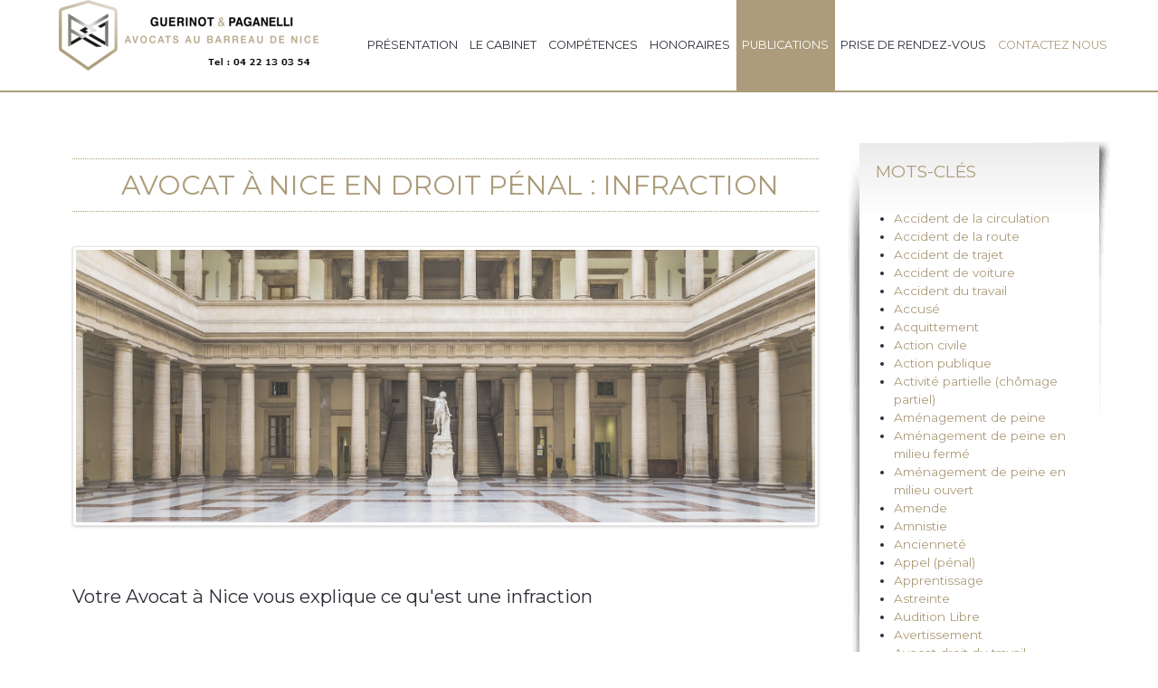

--- FILE ---
content_type: text/html; charset=utf-8
request_url: https://rgmp-avocats.com/publications/avocat-nice-lexiques-juridiques/lexique-de-droit-penal/infraction
body_size: 20747
content:

<!doctype html>
<html xmlns="http://www.w3.org/1999/xhtml" xml:lang="fr-fr" lang="fr-fr" dir="ltr" >	

<head>

<base href="https://rgmp-avocats.com/publications/avocat-nice-lexiques-juridiques/lexique-de-droit-penal/infraction" />
	<meta http-equiv="content-type" content="text/html; charset=utf-8" />
	<meta name="keywords" content="Avocat, avocat nice, avocat nice infraction, avocat pénal, avocat nice pénal infraction" />
	<meta name="og:title" content="Infraction" />
	<meta name="og:type" content="article" />
	<meta name="og:image" content="https://rgmp-avocats.com/images/Avocat_NIce_penal.jpg" />
	<meta name="og:url" content="https://rgmp-avocats.com/publications/avocat-nice-lexiques-juridiques/lexique-de-droit-penal/infraction" />
	<meta name="og:site_name" content="Avocats à Nice GUERINOT &amp;amp; PAGANELLI - Avocat Pénal, Travail" />
	<meta name="og:description" content="Avocat nice pénal infraction" />
	<meta name="author" content="Super User" />
	<meta name="description" content="Avocat nice pénal infraction" />
	<title>Avocat à Nice - Cabinet GUERINOT PAGANELLI - Infraction</title>
	<link href="/templates/joomspirit_134/favicon.ico" rel="shortcut icon" type="image/vnd.microsoft.icon" />
	<link href="https://rgmp-avocats.com/component/search/?Itemid=231&amp;format=opensearch" rel="search" title="Valider Avocats à Nice GUERINOT &amp; PAGANELLI - Avocat Pénal, Travail" type="application/opensearchdescription+xml" />
	<link rel="stylesheet" href="/media/com_jchoptimize/cache/css/e0bf465fd7afde0d2cd62a8eb65feb59.css" />
	
	
	
	
	<link href="https://fonts.googleapis.com/css?family=Montserrat%7COswald" rel="stylesheet" type="text/css" media="all" />
	
	
	
	
	
	<!--[if lt IE 9]><script src="/media/system/js/html5fallback.js?8946c69d4dccbcbab81441848aa66964" type="text/javascript"></script><![endif]-->
	

		<!-- 	hide the meta tag generator for website security 		-->


	<!-- 		Template manager variables			-->
	<style type="text/css">

		
		body {
		font-size:0.85em;		
		background-color : #ffffff ;
		color : #2c2e36;
		font-family: 'Montserrat', sans-serif;
		}
		
		.website-header, .drop-down ul ul, .drop-down span.title_menu.fixed {
		background-color : #ffffff;
		}
		
		.website-header {
		border-color : #ac9c7b;
		}
		
		.main-columns, .left_column > div > div, .right_column > div > div {
		background-color : #ffffff;
		}
		
		.mask-above-slideshow {
		background : #ffffff;
		background : rgba(255,255,255,0.79);
		left: -64vw;
		transform: rotateZ(-26deg);
		}
		
		@media screen and (max-width: 767px) {
		
			.text-above-slideshow {
			background : #ffffff;
			background : rgba(255,255,255,0.79);
			}
		
		}
				
		/** 	COLOR 			**/
		
		.drop-down li a, .drop-down li span, .drop-down span.title_menu a, .drop-down a[href="#"]:hover, .bottom_menu a {
		color:#2c2e36;
		}
		
		.drop-down li.active > a, .drop-down li.active > span, .drop-down li li a:hover, .drop-down li li span:hover,
		.drop-down li li.active > a[href="#"]:hover, .drop-down span.title_menu a:hover,
		.address a, .website-footer a:hover {
		color:#ac9c7b;
		}
		
		@media screen and (min-width: 980px) {
		
			.drop-down > div > ul > li.active {
			background:#ac9c7b;
			}
			
			.drop-down > div > ul > li.active > a , .drop-down > div > ul > li.active > span,
			.drop-down li.active > a[href="#"]:hover {
			color:#ffffff;
			}
		
		}
		
		.link-slideshow, .link-slideshow:hover {
		color : #2c2e36;
		background-color : #ac9c7b;
		font-size : 150%;
		}
				
		a, div.vertical-menu li a:hover {
		color: #ac9c7b;
		border-color: #ac9c7b;
		}
		
		.image-text-column a {
		border-color: #ac9c7b;
		}
		
		div.horizontal-menu li a:hover {
		color: #ac9c7b;
		}
		.breadcrumb a:hover, a:hover, .contact .open a,	h1 a:hover, h2.contentheading a:hover {
		color: #ac9c7b;
		}
		.image-text-column a:hover {
		background: #ac9c7b;
		color:  ;
		}
		
		div.vertical-menu li.current > a {
		border-left-color: #ac9c7b;
		color: #ac9c7b;
		}
		
		div.horizontal-menu li[class*="current"] > a {
		border-bottom-color: #ac9c7b;
		color: #ac9c7b;
		}
		
		.website-footer, .website-footer input, .website-footer button, .website-footer select, .website-footer textarea {
		color: #2c2e36;
		}
		
		.website-footer a {
		color: #ac9c7b;
		}
		
		.website-footer a:hover {
		color: #ac9c7b;
		}
		
		.social-links {
		background: #ffffff;
		color:#ac9c7b;
		}
		
		.social-links li a {
		color:#ac9c7b;
		}
		
		.header-address-contact-opening {
		background-color : #444444;
		color : #ac9c7b;
		}
		
		.button-header-address {
		background-color : #ffffff;
		color : #ac9c7b;
		}
		
		.header-address[class^="fa-"]:before, .header-address a, .header-address a:hover {
		color:#ac9c7b;
		}
		
		.header-contact[class^="fa-"]:before, .header-contact a, .header-contact a:hover {
		color:#ac9c7b;
		}
		
		.header-opening-time[class^="fa-"]:before, .header-opening-time a, .header-opening-time a:hover {
		color:#ac9c7b;
		}
		
		/**		TITLE 		**/		
		
		.website-title {
		font-family: 'Oswald', sans-serif;
		color : #ac9c7b;
		font-size : 50px;
		}
		
		.website-slogan {
		color : #555555;
		font-size : 20px;
		}
		
		.title-slideshow {
		color : #2c2e36;
		font-size : 350%;
		font-family: 'Oswald', sans-serif;
		}
		
		h1, h1 a, .componentheading, h2.contentheading, h2.contentheading a {
		color: #ac9c7b;
		border-color: #ac9c7b;
		}
		
		h2 {
		color: #2c2e36;
		}
		
		.module-title h3 {
		color: #ac9c7b;
		}
		
		.image-text-column h2 {
		font-family: 'Montserrat', sans-serif;
		color : #ac9c7b;
		font-size : 160%;
		}
		
		.image-text-top .image-text-column h2, .image-text-bottom .image-text-column h2 {
		border-color:#ac9c7b;
		}
		
		.image-text-column {
		font-size : 130%;
		}
		
		/**		FONT	**/
				
		.drop-down, .button-header-address {
		font-family: 'Montserrat', sans-serif;
		}
		.drop-down, .button-header-address {
		font-size : 94%;
		}
		
		.drop-down li, .button-header-address {
		padding-left: 6px;
		padding-right: 6px;
		}

		h1, .componentheading, .blog > h1 {
		font-family: 'Montserrat', sans-serif;
		font-size : 220%;
		}
		h1 + h1, h2, h3, h4, h5,
		.left_column h3, .right_column h3, .top-module-position h3, .bottom-module-position h3, .footer-module-position h3, .user1 h3, .user2 h3, .user3 h3, 
		.user4 h3, .user5 h3, .user6 h3, .user7 h3, .user8 h3, .user9 h3 {
		font-family: 'Montserrat', sans-serif;
		}
		.left_column h3, .right_column h3, .top-module-position h3, .bottom-module-position h3, .footer-module-position h3, .user1 h3, .user2 h3, .user3 h3, 
		.user4 h3, .user5 h3, .user6 h3, .user7 h3, .user8 h3, .user9 h3 {
		font-size : 140%;
		}
		h1 + h1, h2 {
		font-size : 150%;
		}
		h3 {
		font-size : 115%;
		}
		h4 {
		font-size : 110%;
		}
		h5 {
		font-size : 100%;
		}
		
		/**			Width - Height		**/
		
		.wrapper-website, .module_video {
		width : 1180px;
		}
		
		.text-above-slideshow {
		width : 420px;
		margin-left: calc( -1180px/2);
		}
		
		.top-module-position .moduletable > div > div, .bottom-module-position .moduletable > div > div, .footer-module-position .moduletable > div > div {
		max-width : 1180px;
		}
				
		.main_content {
		margin-left: 0%;
        width: 75%;
        }
        
        		.main_content {
		min-height:1px;
		}
				
		.left_column {
		width:25%;
		margin-left: -100%;
		}
		.right_column {
		width:25%;
		}
		
		/**		Module video format 16/9 		**/
		
		.module_video {
		height: calc(((1180px )/16)*9);
		}
		
		@media screen and (min-width: 980px) {
		
			.image-text-top .image-text-column, .image-text-bottom .image-text-column {
			width: calc(1180px / 2);
			}
			
			.image-text-top .image-text-right .image-text-column, .image-text-bottom .image-text-right .image-text-column {
			margin-left: calc((100vw - 1180px) / 2);
			}
			
			.image-text-top.animCSS3 .image-text-right .image-text-column, .image-text-bottom .image-text-right .image-text-column.animCSS3 {
			-webkit-animation-name: TextMoveLeft;
			animation-name: TextMoveLeft;
			-webkit-animation-duration: 2s;
			animation-duration: 2s;
			}
			
			@keyframes TextMoveLeft {
			  0% {
			  	opacity:0.2;
				margin-left: calc(((100vw - 1180px) / 2) - 40px);
			  }
			}
			@-webkit-keyframes TextMoveLeft {
			  0% {
			  	opacity:0.2;
				margin-left: calc(((100vw - 1180px) / 2) - 40px);
			  }
			}
	
		}
		
		@media screen and (max-width: 979px) {
					
			.drop-down ul {
			background : #ffffff;
			}	
			
			.drop-down li:hover > a, .drop-down li:hover > span {
			color:#2c2e36;
			}
			
			.drop-down li.active > a, .drop-down li.current > a {
			color:#ac9c7b;
			}
			
			.module_video {
			height: calc(((96vw - 20px)/16)*9);
			}
						
		}
		
		/**  Responsive columns 	**/
		@media screen and (min-width: 768px) and (max-width: 979px ) {
			
			.resp-side-left .right_column {
			width:25%;
			}
			.resp-side-right .left_column {
			width:25%;
			}
			
			.resp-side-left .main_content {
			width: 75%;
			}
			
			.resp-side-right .main_content {
			width: 75%;
			}
					
		}
		
		/**  If website width in px and more of 980px, the width is adjust between the setting and 980px 		**/
						
			@media screen and (min-width: 980px) and (max-width: 1180px) {
				
				.image-text-top .image-text-column, .image-text-bottom .image-text-column {
				width: 50%;
				}
				
				.image-text-top .image-text-right .image-text-column, .image-text-bottom .image-text-right .image-text-column {
				margin-left: calc((100vw - 96vw) / 2);
				}
				
				.text-above-slideshow {
				margin-left: 0;
				left:0;
				}
				
				.module_video {
				height: calc(((96vw - 20px)/16)*9);
				}
			
			}
		
				
	</style>

	<meta name="viewport" content="initial-scale=1" />
	<link rel="stylesheet" href="/media/com_jchoptimize/cache/css/6295bf5c88f90c7410de751b794eccba.css" />	
	
	
	<!--[if lte IE 8]>
		<link rel="stylesheet" href="/templates/joomspirit_134/css/ie8.css" type="text/css" />
		<script type="text/javascript" src="/templates/joomspirit_134/lib/js/html5.js"></script>
	<![endif]-->
	
	<!--[if lte IE 7]>
		<link rel="stylesheet" href="/templates/joomspirit_134/css/ie7.css" type="text/css" />	
	<![endif]-->

	<script src="/media/com_jchoptimize/cache/js/15a5e597356957355b6e5fec039d7a16.js"></script>
	<script type="text/javascript">
jQuery(window).on('load',  function() {
				new JCaption('img.caption');
			});
	</script>
</head>

<body class=" standard-page boxed_layout theme-light uppercase-menu-title h1-shadow-no resp-side-inline resp-users-768 resp-contact-768 js-border">
		
	<header id="website-header" class="website-header zindex30">

				<div class="header-address-contact-opening parts-3">
			<div class="wrapper-website clearfix">
		
								<div class="fa-map-marker header-address">
					<span class="address-title">Cabinet GUERINOT & PAGANELLI - Avocats au Barreau de Nice</span>
					<div class="address-text">2, Place Jean Moulin - Fanny Palazzo - 06000 Nice</div>
				</div>	
								
								<div class="fa-tablet header-contact">
					
					<span class="contact-title">Contactez-nous :</span>
					
										<div class="text-phone 01">
						- Cabinet d'Avocats à Nice GUERINOT & PAGANELLI : <span>04.22.13.03.54</span>
					</div>	
										
										<div class="text-phone 02">
						- Maître Romain GUERINOT : <span> 07.67.15.88.48 (en cas d'urgence)</span>
					</div>	
										
										<div class="text-phone 03">
						- Maître Marie-Ange PAGANELLI : <span> 07.70.21.87.77‬ (en cas d'urgence)</span>
					</div>	
										
										<div class="text-email 01">
						e-mail : <span><span id="cloak80ddeebfb88665176e3282435d0fc1b4">Cette adresse e-mail est protégée contre les robots spammeurs. Vous devez activer le JavaScript pour la visualiser.</span><script type='text/javascript'>
				document.getElementById('cloak80ddeebfb88665176e3282435d0fc1b4').innerHTML = '';
				var prefix = '&#109;a' + 'i&#108;' + '&#116;o';
				var path = 'hr' + 'ef' + '=';
				var addy80ddeebfb88665176e3282435d0fc1b4 = 'c&#97;b&#105;n&#101;t' + '&#64;';
				addy80ddeebfb88665176e3282435d0fc1b4 = addy80ddeebfb88665176e3282435d0fc1b4 + 'rgmp-&#97;v&#111;c&#97;ts' + '&#46;' + 'c&#111;m';
				var addy_text80ddeebfb88665176e3282435d0fc1b4 = 'c&#97;b&#105;n&#101;t' + '&#64;' + 'rgmp-&#97;v&#111;c&#97;ts' + '&#46;' + 'c&#111;m';document.getElementById('cloak80ddeebfb88665176e3282435d0fc1b4').innerHTML += '<a ' + path + '\'' + prefix + ':' + addy80ddeebfb88665176e3282435d0fc1b4 + '\'>'+addy_text80ddeebfb88665176e3282435d0fc1b4+'<\/a>';
		</script></span>
					</div>	
										
										
									
				</div>
								
								<div class="fa-clock-o header-opening-time">
					<span class="opening-time-title">Horaires d'ouverture :</span>
					<div class="opening-time-text">Ouvert du lundi au Vendredi de 08:30 à 20:00 (disponible 24/24h pour les urgences)</div>
				</div>	
								
				<div class="clr"></div>
				
				<!--  Contact 1, 2, 3 -->
								<aside class="contact-modules clearfix" >
															
									
									
										<div class="contact3" style="width: 100%" >
									<div class="moduletable " >
				<div>
								
					<div class="content-module">
						

<div class="custom"  >
	</div>
					</div>
				</div>
				
				<div class="icon-module"></div>
			</div>
			
					</div>
															
				</aside>
				  <!--	END OF USERS TOP	-->
				
			</div>
			
			<div class="remove-header-address"></div>
			
		</div>						<!--   		end of Header-address-contact 			-->
		
		<div class="wrapper-website clearfix">
		
			<div class="logo-module zindex30 " >
									
					<a href="/"  title="Avocat Nice"><img src="https://rgmp-avocats.com/images/Avocat_Nice.png" alt="Avocat Nice" width="293" height="84" /></a>						
							</div>

						<div class="button-header-address">Contactez nous</div>
					
						<nav id="js_navigation" class="drop-down columns-3 ">

				<span class="title_menu">
					<a href="#js_navigation" title="menu"><span class="icon-main-menu"></span><span class="text-icon-menu">menu</span></a>
				</span>
			
							<div class="module ">
								<ul class="nav menu mod-list">
<li class="item-101 default"><a href="/"  title="Présentation">Présentation</a></li><li class="item-109 deeper parent"><a href="/le-cabinet"  title="Le Cabinet">Le Cabinet</a><ul class="nav-child unstyled small"><li class="item-271"><a href="/le-cabinet/maitre-romain-guerinot-avocat-en-droit-penal"  title="Maître Romain GUERINOT : Avocat en droit pénal">Maître Romain GUERINOT : Avocat en droit pénal</a></li><li class="item-272"><a href="/le-cabinet/maitre-marie-ange-paganelli-avocat-en-droit-du-travail"  title="Maître Marie-Ange PAGANELLI : Avocat en droit du travail">Maître Marie-Ange PAGANELLI : Avocat en droit du travail</a></li><li class="item-280"><a href="/le-cabinet/maitre-imene-guedda-avocat-a-nice"  title="Maître Imène GUEDDA : Avocat à Nice">Maître Imène GUEDDA : Avocat à Nice</a></li><li class="item-281"><a href="/le-cabinet/maitre-cassandra-rossi-avocat-fiscaliste-a-nice"  title="Maître Cassandra ROSSI : Avocat fiscaliste à Nice">Maître Cassandra ROSSI : Avocat fiscaliste à Nice</a></li><li class="item-282"><a href="/le-cabinet/maitre-geoffrey-dumont-avocat-a-nice-en-droit-immobilier"  title="Maître Geoffrey DUMONT : Avocat à Nice en droit immobilier">Maître Geoffrey DUMONT : Avocat à Nice en droit immobilier</a></li></ul></li><li class="item-110 deeper parent"><a href="/competences"  title="Compétences">Compétences</a><ul class="nav-child unstyled small"><li class="item-114"><a href="/competences/avocats-a-nice-en-droit-penal"  title="Avocats à Nice en Droit pénal">Avocats à Nice en Droit pénal</a></li><li class="item-115"><a href="/competences/avocats-a-nice-en-droit-du-travail"  title="Avocats à Nice en Droit du Travail">Avocats à Nice en Droit du Travail</a></li><li class="item-116"><a href="/competences/avocats-a-nice-en-droit-des-affaires"  title="Avocats à Nice en Droit des Affaires et Droit Fiscal">Avocats à Nice en Droit des Affaires et Droit Fiscal</a></li><li class="item-118"><a href="/competences/avocats-a-nice-en-droit-civil-famille"  title="Avocats à Nice en Droit civil et de la famille">Avocats à Nice en Droit civil et de la famille</a></li><li class="item-120"><a href="/competences/avocats-a-nice-en-reparation-du-dommage-corporel"  title="Avocats à Nice en réparation du dommage corporel">Avocats à Nice en réparation du dommage corporel</a></li><li class="item-122"><a href="/competences/avocats-a-nice-en-droit-de-la-copropriete"  title="Avocats à Nice en droit de la Copropriété">Avocats à Nice en droit de la Copropriété</a></li></ul></li><li class="item-111"><a href="/honoraires"  title="Honoraires">Honoraires</a></li><li class="item-112 active deeper parent"><a href="/publications"  title="Publications">Publications</a><ul class="nav-child unstyled small"><li class="item-129 deeper parent"><a href="/publications/les-publication-de-votre-avocat-en-droit-penal"  title="Les Publications de votre Avocat en Droit pénal :">Les Publications de votre Avocat en Droit pénal :</a><ul class="nav-child unstyled small"><li class="item-130"><a href="/publications/les-publication-de-votre-avocat-en-droit-penal/apres-la-garde-a-vue"  title="Après la garde à vue">Après la garde à vue</a></li><li class="item-133"><a href="/publications/les-publication-de-votre-avocat-en-droit-penal/la-comparution-immediate"  title="La comparution immédiate devant le Tribunal correctionnel">La comparution immédiate devant le Tribunal correctionnel</a></li><li class="item-149"><a href="/publications/les-publication-de-votre-avocat-en-droit-penal/le-tribunal-correctionnel-presente-par-votre-avocat-a-nice"  title="Le Tribunal correctionnel présenté par votre Avocat à Nice">Le Tribunal correctionnel présenté par votre Avocat à Nice</a></li><li class="item-185"><a href="/publications/les-publication-de-votre-avocat-en-droit-penal/la-cour-d-assises"  title="La Cour d'assises présentée par votre Avocat à Nice">La Cour d'assises présentée par votre Avocat à Nice</a></li><li class="item-213"><a href="/publications/les-publication-de-votre-avocat-en-droit-penal/avocat-explication-penal"  title="Votre Avocat à Nice vous explique ce qu'est le Droit pénal">Votre Avocat à Nice vous explique ce qu'est le Droit pénal</a></li><li class="item-224"><a href="/publications/les-publication-de-votre-avocat-en-droit-penal/garde-a-vue-avocat"  title="Garde à vue : Votre Avocat à Nice vous présente son action">Garde à vue : Votre Avocat à Nice vous présente son action</a></li><li class="item-232 parent"><a href="/publications/les-publication-de-votre-avocat-en-droit-penal/actu-penal"  title="Actualités pénales de votre Avocat à Nice">Actualités pénales de votre Avocat à Nice</a></li><li class="item-274"><a href="/publications/les-publication-de-votre-avocat-en-droit-penal/violences-ogc-nice-l-avocat-defend-un-supporter-contre-la-justice"  title="Violences OGC Nice : L'Avocat défend un supporter contre la Justice">Violences OGC Nice : L'Avocat défend un supporter contre la Justice</a></li><li class="item-276"><a href="/publications/les-publication-de-votre-avocat-en-droit-penal/la-comparution-sur-reconnaissance-prealable-de-culpabilite-crpc-votre-avocat-a-nice-vous-defend"  title="La comparution sur reconnaissance préalable de culpabilité (CRPC) : Votre Avocat à Nice vous défend">	La comparution sur reconnaissance préalable de culpabilité (CRPC) : Votre Avocat à Nice vous défend</a></li><li class="item-306"><a href="/publications/les-publication-de-votre-avocat-en-droit-penal/avocat-de-victime-a-nice"  title="Avocat de Victime à Nice">Avocat de Victime à Nice</a></li></ul></li><li class="item-131 deeper parent"><a href="/publications/les-publications-de-votre-avocat-en-droit-du-travail"  title="Les Publications de votre Avocat en Droit du travail :">Les Publications de votre Avocat en Droit du travail :</a><ul class="nav-child unstyled small"><li class="item-132"><a href="/publications/les-publications-de-votre-avocat-en-droit-du-travail/comment-rompre-a-l-amiable-son-contrat-de-travail-avec-la-rupture-conventionnelle"  title="Comment rompre à l'amiable son contrat de travail avec la rupture conventionnelle">Comment rompre à l'amiable son contrat de travail avec la rupture conventionnelle</a></li><li class="item-143"><a href="/publications/les-publications-de-votre-avocat-en-droit-du-travail/les-conditions-de-validite-d-une-clause-de-non-concurrence"  title="Les conditions de validité d'une clause de non-concurrence">Les conditions de validité d'une clause de non-concurrence</a></li><li class="item-144"><a href="/publications/les-publications-de-votre-avocat-en-droit-du-travail/le-bareme-des-indemnites-en-cas-de-licenciement-abusif"  title="Le barème des indemnités en cas de licenciement abusif">Le barème des indemnités en cas de licenciement abusif</a></li><li class="item-151"><a href="/publications/les-publications-de-votre-avocat-en-droit-du-travail/le-conseil-de-prud-hommes-presente-par-votre-avocat-a-nice"  title="Le Conseil de prud'hommes présenté par votre Avocat à Nice">Le Conseil de prud'hommes présenté par votre Avocat à Nice</a></li><li class="item-167"><a href="/publications/les-publications-de-votre-avocat-en-droit-du-travail/tout-savoir-sur-l-accident-du-travail"  title="Tout savoir sur l'accident du travail">Tout savoir sur l'accident du travail</a></li><li class="item-222"><a href="/publications/les-publications-de-votre-avocat-en-droit-du-travail/chomage-partiel"  title="Chômage partiel ou garde d'enfants après le 11 mai 2020">Chômage partiel ou garde d'enfants après le 11 mai 2020</a></li><li class="item-283"><a href="/publications/les-publications-de-votre-avocat-en-droit-du-travail/convocation-devant-le-bureau-de-conciliation-et-d-orientation"  title="Convocation devant le Bureau de conciliation et d'orientation">Convocation devant le Bureau de conciliation et d'orientation</a></li><li class="item-265"><a href="/publications/les-publications-de-votre-avocat-en-droit-du-travail/votre-avocat-a-nice-vous-detaille-ce-qu-est-le-droit-du-travail"  title="Votre Avocat à Nice vous détaille ce qu'est le Droit du travail">Votre Avocat à Nice vous détaille ce qu'est le Droit du travail</a></li><li class="item-266"><a href="/publications/les-publications-de-votre-avocat-en-droit-du-travail/votre-avocat-a-nice-vous-detaille-le-droit-du-travail"  title="Votre Avocat à Nice vous détaille ce qu'est le Droit du travail">Votre Avocat à Nice vous détaille ce qu'est le Droit du travail</a></li><li class="item-273"><a href="/publications/les-publications-de-votre-avocat-en-droit-du-travail/abandon-de-poste-et-droit-a-l-indemnite-chomage"  title="Abandon de poste et droit à l’indemnité chômage">Abandon de poste et droit à l’indemnité chômage</a></li></ul></li><li class="item-134 deeper parent"><a href="/publications/les-publications-de-votre-avocat-en-droit-civil-et-de-la-famille"  title="Les Publications en Droit civil et de la famille :">Les Publications en Droit civil et de la famille :</a><ul class="nav-child unstyled small"><li class="item-141"><a href="/publications/les-publications-de-votre-avocat-en-droit-civil-et-de-la-famille/votre-avocat-vous-detail-les-liaisons-entre-le-droit-penal-et-le-droit-civil"  title="Votre Avocat vous détaille les liaisons entre le Droit Pénal et le Droit Civil">Votre Avocat vous détaille les liaisons entre le Droit Pénal et le Droit Civil</a></li><li class="item-142"><a href="/publications/les-publications-de-votre-avocat-en-droit-civil-et-de-la-famille/le-droit-de-ne-pas-faire-l-exception-d-inexecution"  title="Le Droit de ne pas faire : L'exception d'inexécution">Le Droit de ne pas faire : L'exception d'inexécution</a></li><li class="item-150"><a href="/publications/les-publications-de-votre-avocat-en-droit-civil-et-de-la-famille/la-nouvelle-procedure-de-divorce-applicable-a-compter-du-1er-septembre-2020"  title="La nouvelle procédure de divorce applicable à compter du 1er janvier 2021">La nouvelle procédure de divorce applicable à compter du 1er janvier 2021</a></li></ul></li><li class="item-135 deeper parent"><a href="/publications/les-publications-de-votre-avocat-en-reparation-du-prejudice-corporel"  title="Les Publications en réparation du préjudice :">Les Publications en réparation du préjudice :</a><ul class="nav-child unstyled small"><li class="item-140"><a href="/publications/les-publications-de-votre-avocat-en-reparation-du-prejudice-corporel/l-indemnisation-integrale-de-la-victime-d-une-infraction-penale"  title="L'indemnisation intégrale de la victime d'une infraction pénale">L'indemnisation intégrale de la victime d'une infraction pénale</a></li><li class="item-262"><a href="/publications/les-publications-de-votre-avocat-en-reparation-du-prejudice-corporel/accident-de-la-route"  title="L'indemnisation d'un accident de la route">L'indemnisation d'un accident de la route</a></li><li class="item-275"><a href="/publications/les-publications-de-votre-avocat-en-reparation-du-prejudice-corporel/victime-d-un-accident-de-la-route-faites-appel-a-un-avocat-a-nice"  title="Victime d'un accident de la route ? Faites appel à un avocat à Nice">Victime d'un accident de la route ? Faites appel à un avocat à Nice</a></li><li class="item-277"><a href="/publications/les-publications-de-votre-avocat-en-reparation-du-prejudice-corporel/avocat-a-nice-comment-choisir-son-avocat"  title="Avocat à Nice :  Comment choisir son Avocat ?">Avocat à Nice :  Comment choisir son Avocat ?</a></li><li class="item-299"><a href="/publications/les-publications-de-votre-avocat-en-reparation-du-prejudice-corporel/auteur-d-un-accident-de-la-route-les-conseils-de-votre-avocat-a-nice"  title="Auteur d'un accident de la route : Les Conseils de votre Avocat à Nice">Auteur d'un accident de la route : Les Conseils de votre Avocat à Nice</a></li></ul></li><li class="item-136 deeper parent"><a href="/publications/les-publication-de-votre-avocat-en-droit-des-affaires"  title="Les Publications de votre Avocat en Droit des affaires et Droit Fiscal :">Les Publications de votre Avocat en Droit des affaires et Droit Fiscal :</a><ul class="nav-child unstyled small"><li class="item-161"><a href="/publications/les-publication-de-votre-avocat-en-droit-des-affaires/creation-de-societe"  title="Création de société">Création de société</a></li></ul></li><li class="item-137 active deeper parent"><a href="/publications/avocat-nice-lexiques-juridiques"  title="Lexiques Juridiques">Lexiques Juridiques</a><ul class="nav-child unstyled small"><li class="item-152 active parent"><a href="/publications/avocat-nice-lexiques-juridiques/lexique-de-droit-penal"  title="Lexique de droit pénal">Lexique de droit pénal</a></li><li class="item-155 parent"><a href="/publications/avocat-nice-lexiques-juridiques/lexique-de-droit-du-travail"  title="Lexique de droit du travail">Lexique de droit du travail</a></li><li class="item-248 parent"><a href="/publications/avocat-nice-lexiques-juridiques/indeminsation-accident-victime"  title="Lexique d'indemnisation des victimes - Accident">Lexique d'indemnisation des victimes - Accident</a></li></ul></li><li class="item-285 deeper parent"><a href="/publications/les-publications-de-votre-avocat-en-droit-immobilier-et-de-la-construction"  title="Les Publications de votre Avocat en Droit immobilier et de la construction :">Les Publications de votre Avocat en Droit immobilier et de la construction :</a><ul class="nav-child unstyled small"><li class="item-298"><a href="/publications/les-publications-de-votre-avocat-en-droit-immobilier-et-de-la-construction/la-vefa-detaillee-par-votre-avocat-a-nice"  title="La VEFA détaillée par votre Avocat à Nice">La VEFA détaillée par votre Avocat à Nice</a></li><li class="item-284"><a href="/publications/les-publications-de-votre-avocat-en-droit-immobilier-et-de-la-construction/maitre-d-ouvrage-et-malfacons-par-votre-avocat-a-nice"  title="Maître d'ouvrage et malfaçons par votre Avocat à Nice">Maître d'ouvrage et malfaçons par votre Avocat à Nice</a></li><li class="item-286"><a href="/publications/les-publications-de-votre-avocat-en-droit-immobilier-et-de-la-construction/responsabilite-de-l-architecte-par-votre-avocat-a-nice"  title="Responsabilité de l'architecte par votre Avocat à Nice">Responsabilité de l'architecte par votre Avocat à Nice</a></li><li class="item-287"><a href="/publications/les-publications-de-votre-avocat-en-droit-immobilier-et-de-la-construction/l-achat-d-un-bien-en-souplex-appartement-en-sous-sol-ou-partiellement-enfoui-par-avocat-a-nice"  title="L’achat d’un bien en souplex, appartement en sous-sol ou partiellement enfoui par avocat à Nice">L’achat d’un bien en souplex, appartement en sous-sol ou partiellement enfoui par avocat à Nice</a></li><li class="item-288"><a href="/publications/les-publications-de-votre-avocat-en-droit-immobilier-et-de-la-construction/la-contestation-d-un-permis-de-construire-d-un-promoteur-et-indemnisation"  title="La contestation d'un permis de construire d'un promoteur et indemnisation">La contestation d'un permis de construire d'un promoteur et indemnisation</a></li><li class="item-289"><a href="/publications/les-publications-de-votre-avocat-en-droit-immobilier-et-de-la-construction/le-sort-de-l-indemnite-d-immobilisation-en-cas-de-non-realisation-d-une-vente"  title="le sort de l'indemnité d'immobilisation en cas de non réalisation d'une vente.">le sort de l'indemnité d'immobilisation en cas de non réalisation d'une vente.</a></li><li class="item-290"><a href="/publications/les-publications-de-votre-avocat-en-droit-immobilier-et-de-la-construction/que-faire-en-cas-d-abandon-de-chantier"  title="Que faire en cas d'abandon de chantier ?">Que faire en cas d'abandon de chantier ?</a></li><li class="item-291"><a href="/publications/les-publications-de-votre-avocat-en-droit-immobilier-et-de-la-construction/l-expertise-judiciaire-en-construction-par-votre-avocat-a-nice"  title="L'expertise judiciaire en construction par votre avocat à NICE">L'expertise judiciaire en construction par votre avocat à NICE</a></li></ul></li><li class="item-292 deeper parent"><a href="/publications/que-faire-une-reponse-personnalisee"  title="Que Faire : Une réponse personnalisée">Que Faire : Une réponse personnalisée</a><ul class="nav-child unstyled small"><li class="item-293 parent"><a href="/publications/que-faire-une-reponse-personnalisee/une-defense-personnalisee-victime-ou-auteur"  title="Une défense personnalisée : Victime ou auteur">Une défense personnalisée : Victime ou auteur</a></li></ul></li></ul></li><li class="item-113"><a href="/prise-de-rendez-vous"  title="Prise de rendez-vous">Prise de rendez-vous</a></li></ul>
			</div>
			
			
			</nav>
						
						
		</div>												<!-- 		end of wrapper-website 	-->	
	</header>												<!--   		end of Header 			-->

	<div class="empty-space"></div>
	
		
		<section class="website-content clearfix zindex10"  >
		
					
						
						

				
		<div class="main-columns wrapper-website clearfix">
		
			<!--  MAIN COLUMN -->
			<div class="main_content" >
					
				<!--  USER 1, 2, 3 -->
				  <!--	END OF USERS TOP	-->
			
				<div class="main_component clearfix" role="main" >
					
					<!--  MAIN COMPONENT -->
					<div id="system-message-container">
	</div>

					<div class="item-page " itemscope itemtype="http://schema.org/Article">
	<meta itemprop="inLanguage" content="fr-FR" />
	
		
	
		
	
	
	
		
								<div itemprop="articleBody">
		<h1 style="text-align: center;">AVOCAT À NICE EN DROIT PÉNAL : INFRACTION</h1>
<p><a title="Avocat NIce Penal" href="https://rgmp-avocats.com/"><img src="/images/Avocat_NIce_penal.jpg" alt="Avocat NIce Penal" width="1074" height="395" /></a>  </p>
<h2>Votre Avocat à Nice vous explique ce qu'est une infraction</h2>
<p> </p>
<p>Une infraction correspond à un interdit sanctionné par un texte.</p>
<p>Il existe trois catégories d'infraction : Les contraventions, les délits et les crimes.</p>
<p>Votre Avocat à Nice vous défend s'il vous est reproché la commission d'une infraction ou si vous en avez été victime.</p>
<h2>Votre Avocat à Nice pour présente un texte en lien avec l'infraction</h2>
<p><a href="https://www.legifrance.gouv.fr/affichCodeArticle.do?idArticle=LEGIARTI000006417175&amp;cidTexte=LEGITEXT000006070719&amp;dateTexte=19940301" title="Au terme de l'article 111-1 du Code pénal :">Au terme de l'article 111-1 du Code pénal :</a></p>
<p>"Les infractions pénales sont classées, suivant leur gravité, en crimes, délits et contraventions.<span style="font-size: 0.8em;">"</span></p>
<h2>Les publications de votre Avocat à Nice en lien avec l'infraction</h2>
<p><a title="- Votre Avocat pénaliste à Nice" href="/competences/avocats-a-nice-en-droit-penal">- Votre Avocat pénaliste à Nice</a></p>
<p><a title="- Prévenu ;" href="/publications/avocat-nice-lexiques-juridiques/lexique-de-droit-penal/prevenu">- Prévenu ;</a></p>
<p><a title="- Le Tribunal correctionnel présenté par votre Avocat à Nice ;" href="/publications/les-publication-de-votre-avocat-en-droit-penal/le-tribunal-correctionnel-presente-par-votre-avocat-a-nice">- Le Tribunal correctionnel présenté par votre Avocat à Nice ;</a></p>
<p> </p>
<p>

<div class="custom"  >
	<p style="text-align: center;"><a href="https://rgmp-avocats.com/" title="Avocats A Nice"><img src="/images/Avocats_a_nice.png" alt="Avocats A Nice" width="196" height="196" /></a></p>
<p style="text-align: center;"> </p>
<hr />
<h2 style="text-align: center;"><span style="font-size: 18pt; color: #ac9c7b;">LES PUBLICATIONS EN DROIT PENAL DE VOTRE AVOCAT A NICE</span></h2>
<hr />
<p> </p>
<div class="items-row cols-1 row-0 row-fluid clearfix">
<div class="span12">
<div class="item column-1">
<div>
<h2 style="text-align: center;"><a title="Votre Avocat à Nice vous détaille ce qu'est le Droit Pénal" href="/publications/les-publication-de-votre-avocat-en-droit-penal/avocat-explication-penal">Votre Avocat à Nice vous détaille ce qu'est le Droit Pénal</a></h2>
<p style="text-align: center;"><a title="Avocat Nice Penal Avocats" href="/publications/les-publication-de-votre-avocat-en-droit-penal/avocat-explication-penal"><img title="Avocat Nice" src="/images/Avocat_nice_penal_avocats.png" alt="Avocat Nice" width="231" height="128" /></a></p>
<p style="text-align: center;"><a title="Lien externe" href="https://www.legavox.fr/blog/avocat-nice/votre-avocat-penaliste-nice-vous-28793.htm">Lien externe</a></p>
<p style="text-align: center;"><a title="Le Droit renferme une multitude de matières bien différentes. Chaque Avocat à Nice dispose de domaines de prédilection. Il sera ici décrit précisément ce qu’est le Droit pénal." href="/publications/les-publication-de-votre-avocat-en-droit-penal/avocat-explication-penal">Le Droit renferme une multitude de matières bien différentes. Chaque Avocat à Nice dispose de domaines de prédilection. Il sera ici décrit précisément ce qu’est le Droit pénal.</a></p>
<hr /></div>
</div>
</div>
</div>
<div class="items-row cols-1 row-1 row-fluid clearfix" style="text-align: center;">
<div class="span12">
<div class="item column-1">
<div>
<h2><a title="La Cour d'assises présentée par votre Avocat à Nice" href="/publications/les-publication-de-votre-avocat-en-droit-penal/la-cour-d-assises">La Cour d'assises présentée par votre Avocat à Nice</a></h2>
<p><a title="Avocat Nice Cour Dassises" href="/publications/les-publication-de-votre-avocat-en-droit-penal/la-cour-d-assises"><img src="/images/Avocat_Nice_Cour_dassises.jpg" alt="Avocat Nice Cour Dassises" width="212" height="132" /></a></p>
<p><a title="Lien externe" href="https://www.legavox.fr/blog/avocat-nice/cour-assises-presentee-votre-avocat-28741.htm">Lien externe</a></p>
<p><a title="La Cour d'assises est la juridiction qui juge des Crimes. Elle est l'instance pénale qui juge sur les infractions les plus graves. Votre Avocat à Nice vous en livre ses caractéristiques" href="/publications/les-publication-de-votre-avocat-en-droit-penal/la-cour-d-assises">La Cour d'assises est la juridiction qui juge des Crimes. Elle est l'instance pénale qui juge sur les infractions les plus graves. Votre Avocat à Nice vous en livre ses caractéristiques</a></p>
<hr /></div>
</div>
</div>
</div>
<div class="items-row cols-1 row-2 row-fluid clearfix" style="text-align: center;">
<div class="span12">
<div class="item column-1">
<div>
<h2><a title="Votre Avocat à Nice vous présente le Tribunal correctionnel" href="/publications/les-publication-de-votre-avocat-en-droit-penal/le-tribunal-correctionnel-presente-par-votre-avocat-a-nice">Votre Avocat à Nice vous présente le Tribunal correctionnel</a></h2>
<p><a title="Tribunal Correctionnel" href="/publications/les-publication-de-votre-avocat-en-droit-penal/le-tribunal-correctionnel-presente-par-votre-avocat-a-nice"><img src="https://guerinot-avocat.com/images/Tribunal-correctionnel.jpg" alt="Tribunal Correctionnel" width="171" height="114" /></a></p>
<p><a title="Lien externe" href="https://www.legavox.fr/blog/avocat-nice/tribunal-correctionnel-presente-votre-avocat-28682.htm">Lien externe</a></p>
<p><a title="Le Tribunal correctionnel peut être considéré comme la juridiction de droit commun en matière pénale, jugeant des infractions les plus courantes.  C'est pour cette raison qu'il apparaît essentiel de bien comprendre les rouages de cette juridiction." href="/publications/les-publication-de-votre-avocat-en-droit-penal/le-tribunal-correctionnel-presente-par-votre-avocat-a-nice"><em>Le Tribunal correctionnel peut être considéré comme la juridiction de droit commun en matière pénale, jugeant des infractions les plus courantes.  C'est pour cette raison qu'il apparaît essentiel de bien comprendre les rouages de cette juridiction.</em></a></p>
<hr />
<p> </p>
</div>
</div>
</div>
</div>
<div class="items-row cols-1 row-3 row-fluid clearfix" style="text-align: center;">
<div class="span12">
<div class="item column-1">
<div>
<h2><a title=" La comparution immédiate devant le Tribunal correctionnel" href="/publications/les-publication-de-votre-avocat-en-droit-penal/la-comparution-immediate"> La comparution immédiate devant le Tribunal correctionnel</a></h2>
<p><a title="Avocat Nice Comparution Immediate" href="/publications/les-publication-de-votre-avocat-en-droit-penal/la-comparution-immediate"><img src="/images/Avocat_Nice_comparution_immediate.jpg" alt="Avocat Nice Comparution Immediate" width="240" height="128" /></a></p>
<p><a title="Lien externe" href="https://www.legavox.fr/blog/avocat-nice/comparution-immediate-devant-tribunal-correctionnel-28496.htm">Lien externe</a></p>
<p><a title="Suite à une garde à vue, l’individu suspecté d’avoir commis une infraction peut être jugé immédiatement. Etant donnée les conséquences lourdes, la présence de votre Avocat à Nice est obligatoire" href="/publications/les-publication-de-votre-avocat-en-droit-penal/la-comparution-immediate"><em>Suite à une garde à vue, l’individu suspecté d’avoir commis une infraction peut être jugé immédiatement. Etant donnée les conséquences lourdes, la présence de votre Avocat à Nice est obligatoire</em></a></p>
<hr />
<p> </p>
</div>
</div>
</div>
</div>
<div class="items-row cols-1 row-4 row-fluid clearfix">
<div class="span12">
<div class="item column-1">
<div>
<h2 style="text-align: center;"><a title="Votre Avocat à Nice vous détaille ce qu'il se passe après la garde à vue ?" href="/publications/les-publication-de-votre-avocat-en-droit-penal/apres-la-garde-a-vue">Votre Avocat à Nice vous détaille ce qu'il se passe après la garde à vue ?</a></h2>
<h2 style="text-align: center;"><a title="Guerinot Avocat Nice Penal Garde A Vue" href="/publications/les-publication-de-votre-avocat-en-droit-penal/apres-la-garde-a-vue"><img src="/images/Guerinot_avocat_nice_penal_garde_a_vue.jpg" alt="Guerinot Avocat Nice Penal Garde A Vue" width="206" height="137" /></a></h2>
<p style="text-align: center;"><a title="Lien externe" href="https://www.legavox.fr/blog/avocat-nice/garde-28463.htm">Lien externe</a></p>
<p dir="ltr" style="text-align: center;"><a title="La garde à vue est souvent considérée comme le point de départ de la procédure pénale. Pourtant, celle-ci est bien souvent méconnue. Une question essentielle doit être posée : que se passe-t-il après ?" href="/publications/les-publication-de-votre-avocat-en-droit-penal/apres-la-garde-a-vue"><em>La garde à vue est souvent considérée comme le point de départ de la procédure pénale. Pourtant, celle-ci est bien souvent méconnue. Une question essentielle doit être posée : que se passe-t-il après ?</em></a></p>
<hr />
<p dir="ltr" style="text-align: center;"> </p>
</div>
</div>
</div>
</div></div>
</p> 	</div>

	
						 </div>

			
				</div>	
				
				<!--  USER 4, 5, 6 -->
				  <!--	END OF USERS BOTTOM	-->
				
				<div class="clr"></div>
	
			</div>	  <!--	END OF MAIN CONTENT 	-->
		
						
						<aside class="right_column animCSS3" >
				<div>
					<div>
									<div class="moduletable  hidden-phone" >
				<div>
										<div class="module-title">
						<h3 class="module"><span class="" >Mots-clés</span></h3>
					</div>
								
					<div class="content-module">
						<ul class="category-module hidden-phone mod-list">
						<li>
									<a class="mod-articles-category-title " href="/publications/avocat-nice-lexiques-juridiques/indeminsation-accident-victime/accident-de-la-circulation" title="Accident de la circulation">Accident de la circulation</a>
				
				
				
				
				
				
				
							</li>
					<li>
									<a class="mod-articles-category-title " href="/publications/avocat-nice-lexiques-juridiques/indeminsation-accident-victime/accident-de-la-route" title="Accident de la route">Accident de la route</a>
				
				
				
				
				
				
				
							</li>
					<li>
									<a class="mod-articles-category-title " href="/publications/avocat-nice-lexiques-juridiques/lexique-de-droit-du-travail/accident-de-trajet" title="Accident de trajet">Accident de trajet</a>
				
				
				
				
				
				
				
							</li>
					<li>
									<a class="mod-articles-category-title " href="/publications/avocat-nice-lexiques-juridiques/indeminsation-accident-victime/accident-de-voiture" title="Accident de voiture">Accident de voiture</a>
				
				
				
				
				
				
				
							</li>
					<li>
									<a class="mod-articles-category-title " href="/publications/avocat-nice-lexiques-juridiques/lexique-de-droit-du-travail/accident-du-travail" title="Accident du travail">Accident du travail</a>
				
				
				
				
				
				
				
							</li>
					<li>
									<a class="mod-articles-category-title " href="/publications/avocat-nice-lexiques-juridiques/lexique-de-droit-penal/accuse" title="Accusé">Accusé</a>
				
				
				
				
				
				
				
							</li>
					<li>
									<a class="mod-articles-category-title " href="/publications/avocat-nice-lexiques-juridiques/lexique-de-droit-penal/acquittement" title="Acquittement">Acquittement</a>
				
				
				
				
				
				
				
							</li>
					<li>
									<a class="mod-articles-category-title " href="/publications/avocat-nice-lexiques-juridiques/lexique-de-droit-penal/action-civile" title="Action civile">Action civile</a>
				
				
				
				
				
				
				
							</li>
					<li>
									<a class="mod-articles-category-title " href="/publications/avocat-nice-lexiques-juridiques/lexique-de-droit-penal/action-publique" title="Action publique">Action publique</a>
				
				
				
				
				
				
				
							</li>
					<li>
									<a class="mod-articles-category-title " href="/publications/avocat-nice-lexiques-juridiques/lexique-de-droit-du-travail/activite-partielle-chomage-partiel" title="Activité partielle (chômage partiel)">Activité partielle (chômage partiel)</a>
				
				
				
				
				
				
				
							</li>
					<li>
									<a class="mod-articles-category-title " href="/publications/avocat-nice-lexiques-juridiques/lexique-de-droit-penal/amenagement-de-peine" title="Aménagement de peine">Aménagement de peine</a>
				
				
				
				
				
				
				
							</li>
					<li>
									<a class="mod-articles-category-title " href="/publications/avocat-nice-lexiques-juridiques/lexique-de-droit-penal/amenagement-de-peine-en-milieu-ferme" title="Aménagement de peine en milieu fermé">Aménagement de peine en milieu fermé</a>
				
				
				
				
				
				
				
							</li>
					<li>
									<a class="mod-articles-category-title " href="/publications/avocat-nice-lexiques-juridiques/lexique-de-droit-penal/amenagement-de-peine-en-milieu-ouvert" title="Aménagement de peine en milieu ouvert">Aménagement de peine en milieu ouvert</a>
				
				
				
				
				
				
				
							</li>
					<li>
									<a class="mod-articles-category-title " href="/publications/avocat-nice-lexiques-juridiques/lexique-de-droit-penal/amende" title="Amende">Amende</a>
				
				
				
				
				
				
				
							</li>
					<li>
									<a class="mod-articles-category-title " href="/publications/avocat-nice-lexiques-juridiques/lexique-de-droit-penal/amnistie" title="Amnistie">Amnistie</a>
				
				
				
				
				
				
				
							</li>
					<li>
									<a class="mod-articles-category-title " href="/publications/avocat-nice-lexiques-juridiques/lexique-de-droit-du-travail/anciennete" title="Ancienneté">Ancienneté</a>
				
				
				
				
				
				
				
							</li>
					<li>
									<a class="mod-articles-category-title " href="/publications/avocat-nice-lexiques-juridiques/lexique-de-droit-penal/appel-penal" title="Appel (pénal)">Appel (pénal)</a>
				
				
				
				
				
				
				
							</li>
					<li>
									<a class="mod-articles-category-title " href="/publications/avocat-nice-lexiques-juridiques/lexique-de-droit-du-travail/apprentissage" title="Apprentissage">Apprentissage</a>
				
				
				
				
				
				
				
							</li>
					<li>
									<a class="mod-articles-category-title " href="/publications/avocat-nice-lexiques-juridiques/lexique-de-droit-du-travail/astreinte" title="Astreinte">Astreinte</a>
				
				
				
				
				
				
				
							</li>
					<li>
									<a class="mod-articles-category-title " href="/publications/avocat-nice-lexiques-juridiques/lexique-de-droit-penal/audition-libre" title="Audition Libre">Audition Libre</a>
				
				
				
				
				
				
				
							</li>
					<li>
									<a class="mod-articles-category-title " href="/publications/avocat-nice-lexiques-juridiques/lexique-de-droit-du-travail/avertissement" title="Avertissement">Avertissement</a>
				
				
				
				
				
				
				
							</li>
					<li>
									<a class="mod-articles-category-title " href="/publications/avocat-nice-lexiques-juridiques/lexique-de-droit-du-travail/153-avocat-droit-du-travail" title="Avocat droit du travail">Avocat droit du travail</a>
				
				
				
				
				
				
				
							</li>
					<li>
									<a class="mod-articles-category-title " href="/publications/avocat-nice-lexiques-juridiques/lexique-de-droit-penal/avocat-penaliste" title="Avocat pénaliste">Avocat pénaliste</a>
				
				
				
				
				
				
				
							</li>
					<li>
									<a class="mod-articles-category-title " href="/publications/avocat-nice-lexiques-juridiques/lexique-de-droit-penal/bagarre" title="Bagarre">Bagarre</a>
				
				
				
				
				
				
				
							</li>
					<li>
									<a class="mod-articles-category-title " href="/publications/avocat-nice-lexiques-juridiques/lexique-de-droit-du-travail/bareme-des-indemnites-de-licenciement" title="Barème des indemnités de licenciement">Barème des indemnités de licenciement</a>
				
				
				
				
				
				
				
							</li>
					<li>
									<a class="mod-articles-category-title " href="/publications/avocat-nice-lexiques-juridiques/lexique-de-droit-du-travail/base-de-donnees-economiques-et-sociales" title="Base de données économiques et sociales">Base de données économiques et sociales</a>
				
				
				
				
				
				
				
							</li>
					<li>
									<a class="mod-articles-category-title " href="/publications/avocat-nice-lexiques-juridiques/lexique-de-droit-du-travail/bilan-de-competence" title="Bilan de compétence">Bilan de compétence</a>
				
				
				
				
				
				
				
							</li>
					<li>
									<a class="mod-articles-category-title " href="/publications/avocat-nice-lexiques-juridiques/lexique-de-droit-du-travail/blame" title="Blâme">Blâme</a>
				
				
				
				
				
				
				
							</li>
					<li>
									<a class="mod-articles-category-title " href="/publications/avocat-nice-lexiques-juridiques/lexique-de-droit-du-travail/bulletin-de-salaire" title="Bulletin de salaire">Bulletin de salaire</a>
				
				
				
				
				
				
				
							</li>
					<li>
									<a class="mod-articles-category-title " href="/publications/avocat-nice-lexiques-juridiques/lexique-de-droit-du-travail/bureau-de-conciliation-et-d-orientation" title="Bureau de conciliation et d'orientation">Bureau de conciliation et d'orientation</a>
				
				
				
				
				
				
				
							</li>
					<li>
									<a class="mod-articles-category-title " href="/publications/avocat-nice-lexiques-juridiques/lexique-de-droit-du-travail/bureau-de-jugement" title="Bureau de jugement">Bureau de jugement</a>
				
				
				
				
				
				
				
							</li>
					<li>
									<a class="mod-articles-category-title " href="/publications/avocat-nice-lexiques-juridiques/lexique-de-droit-du-travail/151-cadre-2" title="Cadre">Cadre</a>
				
				
				
				
				
				
				
							</li>
					<li>
									<a class="mod-articles-category-title " href="/publications/avocat-nice-lexiques-juridiques/lexique-de-droit-du-travail/cfdt-confederation-francaise-democratique-du-travail" title="CFDT (Confédération Française Démocratique du Travail)">CFDT (Confédération Française Démocratique du Travail)</a>
				
				
				
				
				
				
				
							</li>
					<li>
									<a class="mod-articles-category-title " href="/publications/avocat-nice-lexiques-juridiques/lexique-de-droit-du-travail/cfe-cgc-confederation-francaise-de-l-encadrement-cgc" title="CFE-CGC (Confédération française de l'encadrement-CGC)">CFE-CGC (Confédération française de l'encadrement-CGC)</a>
				
				
				
				
				
				
				
							</li>
					<li>
									<a class="mod-articles-category-title " href="/publications/avocat-nice-lexiques-juridiques/lexique-de-droit-du-travail/cftc-confederation-francaise-des-travailleurs-chretiens" title="CFTC (Confédération Française des Travailleurs Chrétiens)">CFTC (Confédération Française des Travailleurs Chrétiens)</a>
				
				
				
				
				
				
				
							</li>
					<li>
									<a class="mod-articles-category-title " href="/publications/avocat-nice-lexiques-juridiques/lexique-de-droit-du-travail/cgt-confederation-generale-du-travail" title="CGT (confédération générale du travail)">CGT (confédération générale du travail)</a>
				
				
				
				
				
				
				
							</li>
					<li>
									<a class="mod-articles-category-title " href="/publications/avocat-nice-lexiques-juridiques/lexique-de-droit-du-travail/clause-de-confidentialite" title="Clause de confidentialité">Clause de confidentialité</a>
				
				
				
				
				
				
				
							</li>
					<li>
									<a class="mod-articles-category-title " href="/publications/avocat-nice-lexiques-juridiques/lexique-de-droit-du-travail/clause-de-dedit-formation" title="Clause de dédit formation">Clause de dédit formation</a>
				
				
				
				
				
				
				
							</li>
					<li>
									<a class="mod-articles-category-title " href="/publications/avocat-nice-lexiques-juridiques/lexique-de-droit-du-travail/clause-de-garantie-d-emploi" title="Clause de garantie d'emploi">Clause de garantie d'emploi</a>
				
				
				
				
				
				
				
							</li>
					<li>
									<a class="mod-articles-category-title " href="/publications/avocat-nice-lexiques-juridiques/lexique-de-droit-du-travail/clause-de-mobilite" title="Clause de mobilité">Clause de mobilité</a>
				
				
				
				
				
				
				
							</li>
					<li>
									<a class="mod-articles-category-title " href="/publications/avocat-nice-lexiques-juridiques/lexique-de-droit-du-travail/clause-de-non-concurrence" title="Clause de non concurrence">Clause de non concurrence</a>
				
				
				
				
				
				
				
							</li>
					<li>
									<a class="mod-articles-category-title " href="/publications/avocat-nice-lexiques-juridiques/lexique-de-droit-du-travail/conge-d-adoption" title="Congé d'adoption">Congé d'adoption</a>
				
				
				
				
				
				
				
							</li>
					<li>
									<a class="mod-articles-category-title " href="/publications/avocat-nice-lexiques-juridiques/lexique-de-droit-du-travail/conge-sabbatique" title="Congé sabbatique">Congé sabbatique</a>
				
				
				
				
				
				
				
							</li>
					<li>
									<a class="mod-articles-category-title " href="/publications/avocat-nice-lexiques-juridiques/lexique-de-droit-du-travail/144-conges-payes" title="Congés payés">Congés payés</a>
				
				
				
				
				
				
				
							</li>
					<li>
									<a class="mod-articles-category-title " href="/publications/avocat-nice-lexiques-juridiques/lexique-de-droit-du-travail/143-conseil-de-prud-hommes" title="Conseil de prud'hommes">Conseil de prud'hommes</a>
				
				
				
				
				
				
				
							</li>
					<li>
									<a class="mod-articles-category-title " href="/publications/avocat-nice-lexiques-juridiques/lexique-de-droit-du-travail/contrat-de-travail" title="Contrat de travail">Contrat de travail</a>
				
				
				
				
				
				
				
							</li>
					<li>
									<a class="mod-articles-category-title " href="/publications/avocat-nice-lexiques-juridiques/lexique-de-droit-du-travail/contrat-de-travail-duree-determinee-cdd" title="Contrat de travail à durée déterminée (CDD)">Contrat de travail à durée déterminée (CDD)</a>
				
				
				
				
				
				
				
							</li>
					<li>
									<a class="mod-articles-category-title " href="/publications/avocat-nice-lexiques-juridiques/lexique-de-droit-du-travail/contrat-saisonnier" title="Contrat saisonnier">Contrat saisonnier</a>
				
				
				
				
				
				
				
							</li>
					<li>
									<a class="mod-articles-category-title " href="/publications/avocat-nice-lexiques-juridiques/lexique-de-droit-du-travail/convention-collective" title="Convention collective">Convention collective</a>
				
				
				
				
				
				
				
							</li>
					<li>
									<a class="mod-articles-category-title " href="/publications/avocat-nice-lexiques-juridiques/lexique-de-droit-du-travail/cotisations-patronales" title="Cotisations patronales">Cotisations patronales</a>
				
				
				
				
				
				
				
							</li>
					<li>
									<a class="mod-articles-category-title " href="/publications/avocat-nice-lexiques-juridiques/lexique-de-droit-du-travail/cotisations-salariales" title="Cotisations salariales">Cotisations salariales</a>
				
				
				
				
				
				
				
							</li>
					<li>
									<a class="mod-articles-category-title " href="/publications/avocat-nice-lexiques-juridiques/lexique-de-droit-du-travail/cotisations-sociales" title="Cotisations sociales">Cotisations sociales</a>
				
				
				
				
				
				
				
							</li>
					<li>
									<a class="mod-articles-category-title " href="/publications/avocat-nice-lexiques-juridiques/lexique-de-droit-du-travail/cpam-caisse-primaire-d-assurance-maladie" title="CPAM (Caisse primaire d’assurance maladie)">CPAM (Caisse primaire d’assurance maladie)</a>
				
				
				
				
				
				
				
							</li>
					<li>
									<a class="mod-articles-category-title " href="/publications/avocat-nice-lexiques-juridiques/indeminsation-accident-victime/depense-de-sante-actuelle" title="Dépense de santé actuelle">Dépense de santé actuelle</a>
				
				
				
				
				
				
				
							</li>
					<li>
									<a class="mod-articles-category-title " href="/publications/avocat-nice-lexiques-juridiques/indeminsation-accident-victime/depense-de-sante-future" title="Dépense de santé future">Dépense de santé future</a>
				
				
				
				
				
				
				
							</li>
					<li>
									<a class="mod-articles-category-title " href="/publications/avocat-nice-lexiques-juridiques/lexique-de-droit-penal/drogue" title="Drogue">Drogue</a>
				
				
				
				
				
				
				
							</li>
					<li>
									<a class="mod-articles-category-title " href="/publications/avocat-nice-lexiques-juridiques/lexique-de-droit-penal/extradition" title="Extradition">Extradition</a>
				
				
				
				
				
				
				
							</li>
					<li>
									<a class="mod-articles-category-title " href="/publications/avocat-nice-lexiques-juridiques/lexique-de-droit-du-travail/154-faute-grave" title="Faute grave">Faute grave</a>
				
				
				
				
				
				
				
							</li>
					<li>
									<a class="mod-articles-category-title " href="/publications/avocat-nice-lexiques-juridiques/lexique-de-droit-du-travail/fo-force-ouvriere" title="FO (Force Ouvrière)">FO (Force Ouvrière)</a>
				
				
				
				
				
				
				
							</li>
					<li>
									<a class="mod-articles-category-title " href="/publications/avocat-nice-lexiques-juridiques/lexique-de-droit-penal/fonds-de-garantie" title="Fonds de garantie">Fonds de garantie</a>
				
				
				
				
				
				
				
							</li>
					<li>
									<a class="mod-articles-category-title " href="/publications/avocat-nice-lexiques-juridiques/indeminsation-accident-victime/frais-divers" title="Frais divers">Frais divers</a>
				
				
				
				
				
				
				
							</li>
					<li>
									<a class="mod-articles-category-title " href="/publications/avocat-nice-lexiques-juridiques/lexique-de-droit-penal/garde-a-vue" title="Garde à vue">Garde à vue</a>
				
				
				
				
				
				
				
							</li>
					<li>
									<a class="mod-articles-category-title " href="/publications/avocat-nice-lexiques-juridiques/lexique-de-droit-du-travail/175-harcelement-moral" title="Harcèlement moral">Harcèlement moral</a>
				
				
				
				
				
				
				
							</li>
					<li>
									<a class="mod-articles-category-title " href="/publications/avocat-nice-lexiques-juridiques/lexique-de-droit-du-travail/heures-supplementaires" title="Heures supplémentaires">Heures supplémentaires</a>
				
				
				
				
				
				
				
							</li>
					<li>
									<a class="mod-articles-category-title " href="/publications/avocat-nice-lexiques-juridiques/lexique-de-droit-du-travail/148-heures-supplementaires-2" title="Heures supplémentaires">Heures supplémentaires</a>
				
				
				
				
				
				
				
							</li>
					<li>
									<a class="mod-articles-category-title " href="/publications/avocat-nice-lexiques-juridiques/lexique-de-droit-penal/homicide" title="Homicide">Homicide</a>
				
				
				
				
				
				
				
							</li>
					<li>
									<a class="mod-articles-category-title " href="/publications/avocat-nice-lexiques-juridiques/lexique-de-droit-penal/homicide-involontaire" title="Homicide involontaire">Homicide involontaire</a>
				
				
				
				
				
				
				
							</li>
					<li>
									<a class="mod-articles-category-title " href="/publications/avocat-nice-lexiques-juridiques/indeminsation-accident-victime/incidence-professionnelle" title="Incidence professionnelle">Incidence professionnelle</a>
				
				
				
				
				
				
				
							</li>
					<li>
									<a class="mod-articles-category-title " href="/publications/avocat-nice-lexiques-juridiques/lexique-de-droit-penal/indemnisation" title="Indemnisation">Indemnisation</a>
				
				
				
				
				
				
				
							</li>
					<li>
									<a class="mod-articles-category-title " href="/publications/avocat-nice-lexiques-juridiques/lexique-de-droit-du-travail/147-indemnite-conventionnelle-de-licenciement" title="Indemnité conventionnelle de licenciement">Indemnité conventionnelle de licenciement</a>
				
				
				
				
				
				
				
							</li>
					<li>
									<a class="mod-articles-category-title " href="/publications/avocat-nice-lexiques-juridiques/lexique-de-droit-du-travail/146-indemnite-legale-de-licenciement" title="Indemnité légale de licenciement">Indemnité légale de licenciement</a>
				
				
				
				
				
				
				
							</li>
					<li>
									<a class="mod-articles-category-title " href="/publications/avocat-nice-lexiques-juridiques/lexique-de-droit-penal/information-judiciaire" title="Information judiciaire">Information judiciaire</a>
				
				
				
				
				
				
				
							</li>
					<li>
									<a class="mod-articles-category-title " href="/publications/avocat-nice-lexiques-juridiques/lexique-de-droit-penal/infraction" title="Infraction">Infraction</a>
				
				
				
				
				
				
				
							</li>
					<li>
									<a class="mod-articles-category-title " href="/publications/avocat-nice-lexiques-juridiques/lexique-de-droit-penal/instruction" title="Instruction">Instruction</a>
				
				
				
				
				
				
				
							</li>
					<li>
									<a class="mod-articles-category-title " href="/publications/avocat-nice-lexiques-juridiques/lexique-de-droit-penal/instruction-correctionnelle" title="Instruction correctionnelle">Instruction correctionnelle</a>
				
				
				
				
				
				
				
							</li>
					<li>
									<a class="mod-articles-category-title " href="/publications/avocat-nice-lexiques-juridiques/lexique-de-droit-penal/instruction-criminelle" title="Instruction criminelle">Instruction criminelle</a>
				
				
				
				
				
				
				
							</li>
					<li>
									<a class="mod-articles-category-title " href="/publications/avocat-nice-lexiques-juridiques/lexique-de-droit-penal/jour-amende" title="Jour amende">Jour amende</a>
				
				
				
				
				
				
				
							</li>
					<li>
									<a class="mod-articles-category-title " href="/publications/avocat-nice-lexiques-juridiques/lexique-de-droit-du-travail/avocat-licenciement" title="Licenciement">Licenciement</a>
				
				
				
				
				
				
				
							</li>
					<li>
									<a class="mod-articles-category-title " href="/publications/avocat-nice-lexiques-juridiques/lexique-de-droit-du-travail/licenciement" title="Licenciement pour faute">Licenciement pour faute</a>
				
				
				
				
				
				
				
							</li>
					<li>
									<a class="mod-articles-category-title " href="/publications/avocat-nice-lexiques-juridiques/lexique-de-droit-penal/mandat-d-arret" title="Mandat d'arrêt">Mandat d'arrêt</a>
				
				
				
				
				
				
				
							</li>
					<li>
									<a class="mod-articles-category-title " href="/publications/avocat-nice-lexiques-juridiques/lexique-de-droit-penal/meurtre" title="Meurtre">Meurtre</a>
				
				
				
				
				
				
				
							</li>
					<li>
									<a class="mod-articles-category-title " href="/publications/avocat-nice-lexiques-juridiques/lexique-de-droit-penal/partie-civile" title="Partie civile">Partie civile</a>
				
				
				
				
				
				
				
							</li>
					<li>
									<a class="mod-articles-category-title " href="/publications/avocat-nice-lexiques-juridiques/indeminsation-accident-victime/perte-de-gains-professionnels" title="Perte de gains professionnels">Perte de gains professionnels</a>
				
				
				
				
				
				
				
							</li>
					<li>
									<a class="mod-articles-category-title " href="/publications/avocat-nice-lexiques-juridiques/indeminsation-accident-victime/perte-de-gains-professionnels-actuels" title="Perte de gains professionnels actuels">Perte de gains professionnels actuels</a>
				
				
				
				
				
				
				
							</li>
					<li>
									<a class="mod-articles-category-title " href="/publications/avocat-nice-lexiques-juridiques/indeminsation-accident-victime/perte-de-gains-professionnels-futurs" title="Perte de gains professionnels futurs">Perte de gains professionnels futurs</a>
				
				
				
				
				
				
				
							</li>
					<li>
									<a class="mod-articles-category-title " href="/publications/avocat-nice-lexiques-juridiques/indeminsation-accident-victime/prejudice-scolaire" title="Préjudice scolaire">Préjudice scolaire</a>
				
				
				
				
				
				
				
							</li>
					<li>
									<a class="mod-articles-category-title " href="/publications/avocat-nice-lexiques-juridiques/lexique-de-droit-penal/prevenu" title="Prévenu">Prévenu</a>
				
				
				
				
				
				
				
							</li>
					<li>
									<a class="mod-articles-category-title " href="/publications/avocat-nice-lexiques-juridiques/lexique-de-droit-du-travail/rupture-du-contrat-de-travail" title="Rupture du contrat de travail">Rupture du contrat de travail</a>
				
				
				
				
				
				
				
							</li>
					<li>
									<a class="mod-articles-category-title " href="/publications/avocat-nice-lexiques-juridiques/lexique-de-droit-penal/stupefiants" title="Stupéfiants">Stupéfiants</a>
				
				
				
				
				
				
				
							</li>
					<li>
									<a class="mod-articles-category-title " href="/publications/avocat-nice-lexiques-juridiques/lexique-de-droit-penal/trafic-de-stupefiants" title="Trafic de stupéfiants">Trafic de stupéfiants</a>
				
				
				
				
				
				
				
							</li>
					<li>
									<a class="mod-articles-category-title " href="/publications/avocat-nice-lexiques-juridiques/lexique-de-droit-du-travail/149-travail-dissimule" title="Travail dissimulé">Travail dissimulé</a>
				
				
				
				
				
				
				
							</li>
					<li>
									<a class="mod-articles-category-title " href="/publications/avocat-nice-lexiques-juridiques/lexique-de-droit-penal/victime" title="Victime">Victime</a>
				
				
				
				
				
				
				
							</li>
					<li>
									<a class="mod-articles-category-title " href="/publications/avocat-nice-lexiques-juridiques/lexique-de-droit-penal/viol" title="Viol">Viol</a>
				
				
				
				
				
				
				
							</li>
					<li>
									<a class="mod-articles-category-title " href="/publications/avocat-nice-lexiques-juridiques/lexique-de-droit-penal/violence" title="Violence">Violence</a>
				
				
				
				
				
				
				
							</li>
					<li>
									<a class="mod-articles-category-title " href="/publications/avocat-nice-lexiques-juridiques/lexique-de-droit-penal/vol" title="Vol">Vol</a>
				
				
				
				
				
				
				
							</li>
			</ul>
					</div>
				</div>
				
				<div class="icon-module"></div>
			</div>
			
					</div>
				</div>
			</aside>
					
		</div>	  <!--	END OF MAIN COLUMNS 	-->
		
				<aside class="bottom-module-position animbox">
			<div class="wrapper-website">
							<div class="moduletable " >
				<div>
										<div class="module-title">
						<h3 class="module"><span class="" >Les Publications de votre Avocat en Droit pénal :</span></h3>
					</div>
								
					<div class="content-module">
						<ul class="category-module mod-list">
						<li>
									<a class="mod-articles-category-title " href="/publications/les-publication-de-votre-avocat-en-droit-penal/apres-la-garde-a-vue" title="Que se passe-t-il après la garde à vue ?">Que se passe-t-il après la garde à vue ?</a>
				
				
				
				
				
				
									<p class="mod-articles-category-introtext">
						<a style="color: #ac9c7b;" href="/publications/les-publication-de-votre-avocat-en-droit-penal/apres-la-garde-a-vue" title="Votre Avocat à Nice vous détaille ce qu'il se passe après la garde à vue ?">Votre Avocat à Nice vous détaille ce qu'il se passe après la garde à vue ?</a>
<a style="color: #ac9c7b;" href="/publications/les-publication-de-votre-avocat-en-droit-penal/apres-la-garde-a-vue" title="Apres La Garde A Vue"></a>
<a href="https://www.legavox.fr/blog/avocat-nice/garde-28463.htm" title="Lien externe">Lien externe</a> 
<a href="/publications/les-publication-de-votre-avocat-en-droit-penal/apres-la-garde-a-vue" title="La garde à vue est souvent considérée comme le point de départ de la procédure pénale. Pourtant, celle-ci est bien souvent méconnue. Une question essentielle doit être posée : que se"><em>La garde à vue est souvent considérée comme le point de départ de la procédure pénale. Pourtant, celle-ci est bien souvent méconnue. Une question essentielle doit être posée : que se</em></a>...					</p>
				
									<p class="mod-articles-category-readmore">
						<a class="mod-articles-category-title " href="/publications/les-publication-de-votre-avocat-en-droit-penal/apres-la-garde-a-vue" title="Lire la suite...">
															Lire la suite...													</a>
					</p>
							</li>
					<li>
									<a class="mod-articles-category-title " href="/publications/les-publication-de-votre-avocat-en-droit-penal/la-comparution-immediate" title="La comparution immédiate">La comparution immédiate</a>
				
				
				
				
				
				
									<p class="mod-articles-category-introtext">
						<a style="color: #ac9c7b;" href="/publications/les-publication-de-votre-avocat-en-droit-penal/la-comparution-immediate" title=" La comparution immédiate devant le Tribunal correctionnel"> La comparution immédiate devant le Tribunal correctionnel</a>
<a href="/publications/les-publication-de-votre-avocat-en-droit-penal/la-comparution-immediate" title="La Comparution Immediate"></a> 
<a href="https://www.legavox.fr/blog/avocat-nice/comparution-immediate-devant-tribunal-correctionnel-28496.htm" title="Lien externe">Lien externe</a> 
<a href="/publications/les-publication-de-votre-avocat-en-droit-penal/la-comparution-immediate" title="Suite à une garde à vue, l’individu suspecté d’avoir commis une infraction peut être jugé immédiatement. Etant donnée les conséquences lourdes, la présence de votre Avocat à Nice est obligatoire"><em>Suite à une garde à vue, l’individu suspecté d’avoir commis une infraction peut être jugé immédiatement. Etant donnée les conséquences lourdes, la présence de votre Avocat à Nice est obligatoire</em></a>...					</p>
				
									<p class="mod-articles-category-readmore">
						<a class="mod-articles-category-title " href="/publications/les-publication-de-votre-avocat-en-droit-penal/la-comparution-immediate" title="Lire la suite...">
															Lire la suite...													</a>
					</p>
							</li>
					<li>
									<a class="mod-articles-category-title " href="/publications/les-publication-de-votre-avocat-en-droit-penal/le-tribunal-correctionnel-presente-par-votre-avocat-a-nice" title="Le Tribunal Correctionnel présenté par votre Avocat à Nice">Le Tribunal Correctionnel présenté par votre Avocat à Nice</a>
				
				
				
				
				
				
									<p class="mod-articles-category-introtext">
						<a style="color: #ac9c7b;" href="/publications/les-publication-de-votre-avocat-en-droit-penal/le-tribunal-correctionnel-presente-par-votre-avocat-a-nice" title="Votre Avocat à Nice vous présente le Tribunal correctionnel">Votre Avocat à Nice vous présente le Tribunal correctionnel</a>
<a href="/publications/les-publication-de-votre-avocat-en-droit-penal/le-tribunal-correctionnel-presente-par-votre-avocat-a-nice" title="Le Tribunal Correctionnel Presente Par Votre Avocat A Nice"></a> 
<a href="https://www.legavox.fr/blog/avocat-nice/tribunal-correctionnel-presente-votre-avocat-28682.htm" title="Lien externe">Lien externe</a> 
<a href="/publications/les-publication-de-votre-avocat-en-droit-penal/le-tribunal-correctionnel-presente-par-votre-avocat-a-nice" title="Le Tribunal correctionnel peut être considéré comme la juridiction de droit commun en matière pénale, jugeant des infractions les plus courantes.  C'est pour cette raison qu'il apparaît essentiel de"><em>Le Tribunal correctionnel peut être considéré comme la juridiction de droit commun en matière pénale, jugeant des infractions les plus courantes.  C'est pour cette raison qu'il apparaît essentiel de</em></a>...					</p>
				
									<p class="mod-articles-category-readmore">
						<a class="mod-articles-category-title " href="/publications/les-publication-de-votre-avocat-en-droit-penal/le-tribunal-correctionnel-presente-par-votre-avocat-a-nice" title="Lire la suite...">
															Lire la suite...													</a>
					</p>
							</li>
					<li>
									<a class="mod-articles-category-title " href="/publications/les-publication-de-votre-avocat-en-droit-penal/la-cour-d-assises" title="La Cour d'assises présentée par votre Avocat à Nice">La Cour d'assises présentée par votre Avocat à Nice</a>
				
				
				
				
				
				
									<p class="mod-articles-category-introtext">
						<a href="/publications/les-publication-de-votre-avocat-en-droit-penal/la-cour-d-assises" title="La Cour d'assises présentée par votre Avocat à Nice">La Cour d'assises présentée par votre Avocat à Nice</a>
<a href="/publications/les-publication-de-votre-avocat-en-droit-penal/la-cour-d-assises" title="La Cour D Assises"></a> 
<a href="https://www.legavox.fr/blog/avocat-nice/cour-assises-presentee-votre-avocat-28741.htm" title="Lien externe">Lien externe</a> 
<a href="/publications/les-publication-de-votre-avocat-en-droit-penal/la-cour-d-assises" title="La Cour d'assises est la juridiction qui juge des Crimes. Elle est l'instance pénale qui juge sur les infractions les plus graves. Votre Avocat à Nice vous en livre ses">La Cour d'assises est la juridiction qui juge des Crimes. Elle est l'instance pénale qui juge sur les infractions les plus graves. Votre Avocat à Nice vous en livre ses</a>...					</p>
				
									<p class="mod-articles-category-readmore">
						<a class="mod-articles-category-title " href="/publications/les-publication-de-votre-avocat-en-droit-penal/la-cour-d-assises" title="Lire la suite...">
															Lire la suite...													</a>
					</p>
							</li>
					<li>
									<a class="mod-articles-category-title " href="/publications/les-publication-de-votre-avocat-en-droit-penal/avocat-explication-penal" title="Votre Avocat à Nice vous explique ce qu'est le Droit pénal">Votre Avocat à Nice vous explique ce qu'est le Droit pénal</a>
				
				
				
				
				
				
									<p class="mod-articles-category-introtext">
						<a href="/publications/les-publication-de-votre-avocat-en-droit-penal/avocat-explication-penal" title="Votre Avocat à Nice vous détaille ce qu'est le Droit Pénal">Votre Avocat à Nice vous détaille ce qu'est le Droit Pénal</a>
<a href="/publications/les-publication-de-votre-avocat-en-droit-penal/avocat-explication-penal" title="Avocat Explication Penal"></a> 
<a href="https://www.legavox.fr/blog/avocat-nice/votre-avocat-penaliste-nice-vous-28793.htm" title="Lien externe">Lien externe</a> 
<a href="/publications/les-publication-de-votre-avocat-en-droit-penal/avocat-explication-penal" title="Le Droit renferme une multitude de matières bien différentes. Chaque Avocat à Nice dispose de domaines de prédilection. Il sera ici décrit précisément ce qu’est le Droit pénal.">Le Droit renferme une multitude de matières bien différentes. Chaque Avocat à Nice dispose de domaines de prédilection. Il sera ici décrit précisément ce qu’est le Droit pénal.</a>					</p>
				
									<p class="mod-articles-category-readmore">
						<a class="mod-articles-category-title " href="/publications/les-publication-de-votre-avocat-en-droit-penal/avocat-explication-penal" title="Lire la suite...">
															Lire la suite...													</a>
					</p>
							</li>
					<li>
									<a class="mod-articles-category-title active" href="/publications/les-publication-de-votre-avocat-en-droit-penal/garde-a-vue-avocat" title="Garde à vue : Votre Avocat à Nice vous présente son action">Garde à vue : Votre Avocat à Nice vous présente son action</a>
				
				
				
				
				
				
									<p class="mod-articles-category-introtext">
						<a href="/publications/les-publication-de-votre-avocat-en-droit-penal/garde-a-vue-avocat" title="Garde à vue : Votre Avocat à Nice vous présente son action">Garde à vue : Votre Avocat à Nice vous présente son action</a>
 <a href="/publications/les-publication-de-votre-avocat-en-droit-penal/garde-a-vue-avocat" title="Garde A Vue Avocat"><em></em></a> 
<a href="https://www.legavox.fr/blog/avocat-nice/garde-votre-avocat-nice-vous-28857.htm" title="Lien externe">Lien externe</a> 
<a href="/publications/les-publication-de-votre-avocat-en-droit-penal/garde-a-vue-avocat" title="Votre Avocat à Nice vous expose ce qu'est la mission et les possibilités d'action de l'Avocat pendant la garde à vue. Votre Avocat se tient à vos côtés, même dans les moments les plus durs.">Votre Avocat à Nice vous expose ce qu'est la mission et les possibilités d'action de l'Avocat pendant la garde à vue. Votre Avocat se tient à vos côtés, même dans les moments les plus durs.</a>					</p>
				
									<p class="mod-articles-category-readmore">
						<a class="mod-articles-category-title active" href="/publications/les-publication-de-votre-avocat-en-droit-penal/garde-a-vue-avocat" title="Lire la suite...">
															Lire la suite...													</a>
					</p>
							</li>
					<li>
									<a class="mod-articles-category-title " href="/publications/les-publication-de-votre-avocat-en-droit-penal/actu-penal/relaxe-cbd" title="Cannabis ou CBD? Une saisie de 30 kg à La Turbie embarrasse la justice">Cannabis ou CBD? Une saisie de 30 kg à La Turbie embarrasse la justice</a>
				
				
				
				
				
				
									<p class="mod-articles-category-introtext">
						<a href="/publications/les-publication-de-votre-avocat-en-droit-penal/actu-penal/relaxe-cbd" title="Cannabis ou CBD? Une saisie de 30 kg à La Turbie embarrasse la justice">Cannabis ou CBD? Une saisie de 30 kg à La Turbie embarrasse la justice</a>
Source :<a href="https://www.nicematin.com/justice/cannabis-ou-cbd-une-saisie-de-30-kg-a-la-turbie-embarrasse-la-justice-516524?t=MDE0YTJjMTE4ODUyNzQ0ZTFiYTcwMzc0NWEwMGQ1NjBfMTU5MDY0NjUzMzkxNl81MTY1MjQ%3D&amp;tp=viewpay" title="Nice-Matin"> Nice-Matin</a>  
 PAR <strong>CHRISTOPHE PERRIN</strong> Mis à jour le 27/05/2020 à 09:18 Publié le 27/05/2020 à 09:15<a href="/publications/les-publication-de-votre-avocat-en-droit-penal/actu-penal/relaxe-cbd" title="Index.php Option Com Content&amp;amp;view Article&amp;amp;id 121"></a> 
<a href="/publications/les-publication-de-votre-avocat-en-droit-penal/actu-penal/relaxe-cbd" title="Votre Avocat à Nice obtient la relaxe devant le Tribunal correctionnel de Nice en audience de">Votre Avocat à Nice obtient la relaxe devant le Tribunal correctionnel de Nice en audience de</a>...					</p>
				
									<p class="mod-articles-category-readmore">
						<a class="mod-articles-category-title " href="/publications/les-publication-de-votre-avocat-en-droit-penal/actu-penal/relaxe-cbd" title="Lire la suite...">
															Lire la suite...													</a>
					</p>
							</li>
					<li>
									<a class="mod-articles-category-title " href="/publications/les-publication-de-votre-avocat-en-droit-penal/violences-ogc-nice-l-avocat-defend-un-supporter-contre-la-justice" title="Violences OGC Nice : L'Avocat défend un supporter contre la Justice">Violences OGC Nice : L'Avocat défend un supporter contre la Justice</a>
				
				
				
				
				
				
									<p class="mod-articles-category-introtext">
						<a href="/publications/les-publication-de-votre-avocat-en-droit-penal/violences-ogc-nice-l-avocat-defend-un-supporter-contre-la-justice" title="Violences en Tribunes lors du match Nice-Cologne : Deux supporters du Gym interdits de stade, coup de gueule de la défense contre la Justice">Violences en Tribunes lors du match Nice-Cologne : Deux supporters du Gym interdits de stade, coup de gueule de la défense contre la Justice</a>
Source :<a href="https://www.nicematin.com/justice/cannabis-ou-cbd-une-saisie-de-30-kg-a-la-turbie-embarrasse-la-justice-516524?t=MDE0YTJjMTE4ODUyNzQ0ZTFiYTcwMzc0NWEwMGQ1NjBfMTU5MDY0NjUzMzkxNl81MTY1MjQ%3D&amp;tp=viewpay" title=" Nice-Matin"> Nice-Matin</a>  
<a href="/publications/les-publication-de-votre-avocat-en-droit-penal/violences-ogc-nice-l-avocat-defend-un-supporter-contre-la-justice" title="Violences Ogc Nice L Avocat Defend Un Supporter Contre La Justice"></a> 
<a href="/publications/les-publication-de-votre-avocat-en-droit-penal/violences-ogc-nice-l-avocat-defend-un-supporter-contre-la-justice" title="Votre Avocat à Nice, défendant un supporter niçois, remet en cause le fonctionnement de la justice pénale et">Votre Avocat à Nice, défendant un supporter niçois, remet en cause le fonctionnement de la justice pénale et</a>...					</p>
				
									<p class="mod-articles-category-readmore">
						<a class="mod-articles-category-title " href="/publications/les-publication-de-votre-avocat-en-droit-penal/violences-ogc-nice-l-avocat-defend-un-supporter-contre-la-justice" title="Lire la suite...">
															Lire la suite...													</a>
					</p>
							</li>
					<li>
									<a class="mod-articles-category-title " href="/publications/les-publication-de-votre-avocat-en-droit-penal/la-comparution-sur-reconnaissance-prealable-de-culpabilite-crpc-votre-avocat-a-nice-vous-defend" title="La comparution sur reconnaissance préalable de culpabilité (CRPC) : Votre Avocat à Nice vous défend">La comparution sur reconnaissance préalable de culpabilité (CRPC) : Votre Avocat à Nice vous défend</a>
				
				
				
				
				
				
									<p class="mod-articles-category-introtext">
						<a href="/publications/les-publication-de-votre-avocat-en-droit-penal/la-comparution-sur-reconnaissance-prealable-de-culpabilite-crpc-votre-avocat-a-nice-vous-defend" title="La comparution sur reconnaissance préalable de culpabilité (CRPC) : Votre Avocat à Nice vous défend">La comparution sur reconnaissance préalable de culpabilité (CRPC) : Votre Avocat à Nice vous défend</a>
 <a href="/publications/les-publication-de-votre-avocat-en-droit-penal/la-comparution-sur-reconnaissance-prealable-de-culpabilite-crpc-votre-avocat-a-nice-vous-defend" title="La Comparution Sur Reconnaissance Prealable De Culpabilite Crpc Votre Avocat A Nice Vous Defend"></a> 
<a href="https://www.legavox.fr/blog/avocat-nice/etapes-comparution-reconnaissance-prealable-culpabilite-33924.htm" title="Lien externe">Lien externe</a> 
<a href="/publications/les-publication-de-votre-avocat-en-droit-penal/la-comparution-sur-reconnaissance-prealable-de-culpabilite-crpc-votre-avocat-a-nice-vous-defend" title="La CRPC, ou Comparution sur Reconnaissance Préalable de Culpabilité, est une procédure qui permet à un prévenu de reconnaître sa culpabilité et d'accepter une">La CRPC, ou Comparution sur Reconnaissance Préalable de Culpabilité, est une procédure qui permet à un prévenu de reconnaître sa culpabilité et d'accepter une</a>...					</p>
				
									<p class="mod-articles-category-readmore">
						<a class="mod-articles-category-title " href="/publications/les-publication-de-votre-avocat-en-droit-penal/la-comparution-sur-reconnaissance-prealable-de-culpabilite-crpc-votre-avocat-a-nice-vous-defend" title="Lire la suite...">
															Lire la suite...													</a>
					</p>
							</li>
					<li>
									<a class="mod-articles-category-title " href="/publications/que-faire-une-reponse-personnalisee/une-defense-personnalisee-victime-ou-auteur/victime-d-accident-ou-d-infraction" title="Avocat Nice victime accident infraction">Avocat Nice victime accident infraction</a>
				
				
				
				
				
				
									<p class="mod-articles-category-introtext">
						Vous êtes victime d'une infraction ou d'un accident : Votre Avocat à Nice vous assiste
 Selon les situation, l'assistance de l'Avocat à Nice va s'adapter à votre situation pour vous assurer que<a href="/publications/les-publications-de-votre-avocat-en-reparation-du-prejudice-corporel/accident-de-la-route" title="vos droits puissent être préservés."> vos droits puissent être préservés.</a> 
<a href="/publications/les-publications-de-votre-avocat-en-reparation-du-prejudice-corporel/l-indemnisation-integrale-de-la-victime-d-une-infraction-penale" title="Victime d'une infraction">Victime d'une infraction</a>, ou d'un...					</p>
				
									<p class="mod-articles-category-readmore">
						<a class="mod-articles-category-title " href="/publications/que-faire-une-reponse-personnalisee/une-defense-personnalisee-victime-ou-auteur/victime-d-accident-ou-d-infraction" title="Lire la suite...">
															Lire la suite...													</a>
					</p>
							</li>
					<li>
									<a class="mod-articles-category-title " href="/publications/que-faire-une-reponse-personnalisee/une-defense-personnalisee-victime-ou-auteur" title="Une défense personnalisée à votre situation par votre avocat à Nice">Une défense personnalisée à votre situation par votre avocat à Nice</a>
				
				
				
				
				
				
									<p class="mod-articles-category-introtext">
						Votre Avocat à Nice vous propose une défense adaptée à votre situation : Victime ou auteur d'une infraction ou d'un accident
<em>En fonction de votre situation, votre Avocat à Nice vous propose une défense personnalisée répondant à vos attentes;</em> 


Vous êtes victime d'une...					</p>
				
									<p class="mod-articles-category-readmore">
						<a class="mod-articles-category-title " href="/publications/que-faire-une-reponse-personnalisee/une-defense-personnalisee-victime-ou-auteur" title="Lire la suite...">
															Lire la suite...													</a>
					</p>
							</li>
					<li>
									<a class="mod-articles-category-title " href="/publications/que-faire-une-reponse-personnalisee" title="Avocat à Nice :  Que faire">Avocat à Nice :  Que faire</a>
				
				
				
				
				
				
									<p class="mod-articles-category-introtext">
						Que faire ? Votre Avocat à Nice vos donne une réponse personnalisées 
En fonction de votre situation, Votre Avocat à Nice se tient à vos côtés et vous donne une réponse dans la majorité des problématiques juridiques. 
  
<a class="image-text-image" style="background-image: url('/images/avocat_a_nice_que_faire.jpg');" href="/publications/que-faire-une-reponse-personnalisee/une-defense-personnalisee-victime-ou-auteur" title="bridge">bridge</a>


Que faire ? Votre Avocat Vous donne les clés...					</p>
				
									<p class="mod-articles-category-readmore">
						<a class="mod-articles-category-title " href="/publications/que-faire-une-reponse-personnalisee" title="Lire la suite...">
															Lire la suite...													</a>
					</p>
							</li>
					<li>
									<a class="mod-articles-category-title " href="/publications/que-faire-une-reponse-personnalisee/une-defense-personnalisee-victime-ou-auteur/avocat-nice-auteur-d-accident-ou-d-infraction" title="Auteur d'accident ou d'infraction">Auteur d'accident ou d'infraction</a>
				
				
				
				
				
				
									<p class="mod-articles-category-introtext">
						Auteur d'une infraction pénale ou d'un accident : Votre Avocat à Nice vous assiste
<em>La distinction entre une infraction pénale et un accident est fondamentale. <a href="/publications/les-publication-de-votre-avocat-en-droit-penal/avocat-explication-penal" title="L'infraction pénale suppose un fait volontaire">L'infraction pénale suppose un fait volontaire</a>, à l'exception des blessures et homicides involontaires qui eux</em>...					</p>
				
									<p class="mod-articles-category-readmore">
						<a class="mod-articles-category-title " href="/publications/que-faire-une-reponse-personnalisee/une-defense-personnalisee-victime-ou-auteur/avocat-nice-auteur-d-accident-ou-d-infraction" title="Lire la suite...">
															Lire la suite...													</a>
					</p>
							</li>
					<li>
									<a class="mod-articles-category-title " href="/publications/que-faire-une-reponse-personnalisee/une-defense-personnalisee-victime-ou-auteur/victime-d-accident-ou-d-infraction/avocat-nice-victime-corporel-ou-materiel" title="Avocat Nice victime blessure corporel matériel">Avocat Nice victime blessure corporel matériel</a>
				
				
				
				
				
				
									<p class="mod-articles-category-introtext">
						Victime d'un préjudice corporel ou matériel, de blessures, d'une infraction sexuelle (viol ou agression sexuelle) : Votre Avocat à Nice assure votre défense
Votre Avocat à Nice vous propose des solutions efficaces pour obtenir une décision juste pour les faits dont...					</p>
				
									<p class="mod-articles-category-readmore">
						<a class="mod-articles-category-title " href="/publications/que-faire-une-reponse-personnalisee/une-defense-personnalisee-victime-ou-auteur/victime-d-accident-ou-d-infraction/avocat-nice-victime-corporel-ou-materiel" title="Lire la suite...">
															Lire la suite...													</a>
					</p>
							</li>
					<li>
									<a class="mod-articles-category-title " href="/publications/que-faire-une-reponse-personnalisee/une-defense-personnalisee-victime-ou-auteur/avocat-nice-auteur-d-accident-ou-d-infraction/auteur-d-infraction-votre-avocat-a-nice-vous-defend" title="Avocat à Nice auteur d'infraction">Avocat à Nice auteur d'infraction</a>
				
				
				
				
				
				
									<p class="mod-articles-category-introtext">
						Vous avez commis une infraction : Votre Avocat à Nice vous détaille les suites


Vous êtes en cours d'enquête : Vous n'avez pas encore été jugé
 Vous n'avez pas encore été jugé, vous êtes soit durant la phase d'enquête ou d'instruction. Votre Avocat à Nice vous détaille la...					</p>
				
									<p class="mod-articles-category-readmore">
						<a class="mod-articles-category-title " href="/publications/que-faire-une-reponse-personnalisee/une-defense-personnalisee-victime-ou-auteur/avocat-nice-auteur-d-accident-ou-d-infraction/auteur-d-infraction-votre-avocat-a-nice-vous-defend" title="Lire la suite...">
															Lire la suite...													</a>
					</p>
							</li>
					<li>
									<a class="mod-articles-category-title " href="/publications/que-faire-une-reponse-personnalisee/une-defense-personnalisee-victime-ou-auteur/avocat-nice-auteur-d-accident-ou-d-infraction/auteur-d-infraction-votre-avocat-a-nice-vous-defend/avocat-police-ou-instruction-nice" title="Avocat à Nice police ou instruction">Avocat à Nice police ou instruction</a>
				
				
				
				
				
				
									<p class="mod-articles-category-introtext">
						Vous êtes convoqué par la police ou le Juge d'instruction : Votre Avocat à Nice se tient à vos côtés
Avant le jugement, l'enquête ou l'instruction ont pour objet de démontrer l'infraction et l'imputabilité. A tout stade, il est primordial d'être assisté par un Avocat...					</p>
				
									<p class="mod-articles-category-readmore">
						<a class="mod-articles-category-title " href="/publications/que-faire-une-reponse-personnalisee/une-defense-personnalisee-victime-ou-auteur/avocat-nice-auteur-d-accident-ou-d-infraction/auteur-d-infraction-votre-avocat-a-nice-vous-defend/avocat-police-ou-instruction-nice" title="Lire la suite...">
															Lire la suite...													</a>
					</p>
							</li>
					<li>
									<a class="mod-articles-category-title " href="/publications/que-faire-une-reponse-personnalisee/une-defense-personnalisee-victime-ou-auteur/avocat-nice-auteur-d-accident-ou-d-infraction/auteur-d-infraction-votre-avocat-a-nice-vous-defend/avocat-nice-jugement-ou-application-des-peines" title="Avocat nice jugement ou application des peines">Avocat nice jugement ou application des peines</a>
				
				
				
				
				
				
									<p class="mod-articles-category-introtext">
						Vous allez être jugé ou vous devez appliquer une peine : Votre Avocat à Nice vous défend
L'enquête ou l'instruction sont terminées, en fonction de si vous avez déjà été jugé par le <a href="/publications/les-publication-de-votre-avocat-en-droit-penal/le-tribunal-correctionnel-presente-par-votre-avocat-a-nice" title="Tribunal correctionnel">Tribunal correctionnel</a>, <a href="/publications/les-publication-de-votre-avocat-en-droit-penal/la-cour-d-assises" title="la Cour d'assises">la Cour d'assises</a>ou la Cour Criminelle, votre Avocat à Nice...					</p>
				
									<p class="mod-articles-category-readmore">
						<a class="mod-articles-category-title " href="/publications/que-faire-une-reponse-personnalisee/une-defense-personnalisee-victime-ou-auteur/avocat-nice-auteur-d-accident-ou-d-infraction/auteur-d-infraction-votre-avocat-a-nice-vous-defend/avocat-nice-jugement-ou-application-des-peines" title="Lire la suite...">
															Lire la suite...													</a>
					</p>
							</li>
					<li>
									<a class="mod-articles-category-title " href="/publications/que-faire-une-reponse-personnalisee/une-defense-personnalisee-victime-ou-auteur/victime-d-accident-ou-d-infraction/avocat-nice-victime-corporel-ou-materiel/avocat-victime-corporel-nice-plainte-ou-jugement" title="Avocat victime nice plainte tribunal">Avocat victime nice plainte tribunal</a>
				
				
				
				
				
				
									<p class="mod-articles-category-introtext">
						Vous avez été victime et avez subi un préjudice corporel ou sexuel : Vous avez déposé plainte ? Un Tribunal est saisi et vous voulez vous constituer partie civile ?
Vous avez été victime d'une infraction vous ayant causé un préjudice corporel ou sexuel ? Votre Avocat...					</p>
				
									<p class="mod-articles-category-readmore">
						<a class="mod-articles-category-title " href="/publications/que-faire-une-reponse-personnalisee/une-defense-personnalisee-victime-ou-auteur/victime-d-accident-ou-d-infraction/avocat-nice-victime-corporel-ou-materiel/avocat-victime-corporel-nice-plainte-ou-jugement" title="Lire la suite...">
															Lire la suite...													</a>
					</p>
							</li>
			</ul>
					</div>
				</div>
				
				<div class="icon-module"></div>
			</div>
			
			</div>
		</aside>
				
				
				<div class="image-text-bottom animbox" >
						<div class="moduletable " >
				<div>
								
					<div class="content-module">
						

<div class="custom"  >
	<p style="text-align: center;"> <a class="color-#ac9c7b" href="/prise-de-rendez-vous" title="Prendre Rendez-vous">Prendre Rendez-vous</a> </p></div>
					</div>
				</div>
				
				<div class="icon-module"></div>
			</div>
			
		</div>
			
		
		<!--  USER 7, 8, 9 -->
		
		<!--	SOCIAL LINKS	-->
				<div class="social-links">
	
							
			<ul>
				
								<li><a target="_blank" class="icon_twitter" title="Twitter" href="https://twitter.com/GUERINOTPAGANE1"><i class="fa fa-twitter"></i></a></li>
						
								<li><a target="_blank" class="icon_facebook" title="Facebook" href="https://www.facebook.com/Cabinet-dAvocats-%C3%A0-Nice-Guerinot-Paganelli-101344014869904"><i class="fa fa-facebook"></i></a></li>
												<li><a target="_blank" class="icon_rss" title="RSS" href="https://www.legavox.fr/blog/avocat-nice/"><i class="fa fa-rss"></i></a></li>
												<li><a target="_blank" class="icon_linkedin" title="Linkedin" href="https://www.linkedin.com/in/cabinet-d-avocats-%C3%A0-nice-guerinot-et-paganelli-0a5a231a5/"><i class="fa fa-linkedin"></i></a></li>
																	
									
									
									
									
																
									

				
									

				
			</ul>
				
		</div> 			<!-- 	end of Website icons 		-->
					
		
				
		<div class="js-copyright" ><a class="jslink" target="_blank" href="http://www.template-joomspirit.com"  title="template-joomspirit.com">template-joomspirit.com</a></div>		
	</section>							<!--			END OF WEBSITE CONTENT		-->
	
							<!--			END OF OF CONDITION NO-CONTENT		-->

	<footer class="website-footer wrapper-website zindex20 clearfix">
	
				<div class="footer-search-menu  ">
			
			<!--	bottom nav	-->
						<nav class="bottom_menu" >
							<div class="moduletable " >
			
				<div class="content-module">
					

<div class="custom"  >
	<p class="p1"><img src="/images/Avocats_a_nice.png" alt="Avocats A Nice" width="72" height="72" /> <b>AARPI GUERINOT </b><span class="s1"><b>&amp;</b></span><b> PAGANELLI </b><b>- </b><b>Avocats au Barreau de Nice</b></p>
<p class="p1">2, Place Jean Moulin - Fanny Palazzo - 06000 Nice</p>
<p class="p1"><em>Tel : <a href="tel:+33 4 22 13 03 54" title="+33 4 22 13 03 54">+33 4 22 13 03 54</a></em></p>
<hr />
<p class="p4"><b>Romain GUERINOT - Avocat Associé</b></p>
<p class="p2"><i>Mail : <a href="mailto:guerinot@rgmp-avocats.com" title="guerinot@rgmp-avocats.com">guerinot@rgmp-avocats.com</a></i></p>
<p class="p4"><i>Tel : <a href="tel:+33 7 67 15 88 48" title="+33 7 67 15 88 48">+33 7 67 15 88 48</a></i></p>
<hr />
<p class="p4"><b>Marie-Ange PAGANELLI - Avocat Associé</b></p>
<p class="p4"><i>Mail : <a href="mailto:paganelli@rgmp-avocats.com" title="paganelli@rgmp-avocats.com">paganelli@rgmp-avocats.com</a></i></p>
<p class="p4"><i>Tel : <a href="Tel:+33 7 70 21 87 77" title="+33 7 70 21 87 77">+33 7 70 21 87 77</a></i></p>
<hr />
<p class="p4">Fixe: +33 4 22 13 03 54 - Case Palais n°468</p></div>
				</div>

			</div>
			
			</nav>
						
					
		</div>
				
				<div class="address  " >
						<div class="moduletable " >
				<div>
								
					<div class="content-module">
						<ul class="nav menu mod-list">
<li class="item-123"><a href="/avocat-a-nice"  title="Avocat à Nice">Avocat à Nice</a></li><li class="item-124"><a href="/le-cabinet-nicois"  title="Le Cabinet Niçois">Le Cabinet Niçois</a></li><li class="item-145"><a href="/votre-avocat-a-nice"  title="Votre Avocat à Nice">Votre Avocat à Nice</a></li><li class="item-146"><a href="/votre-avocat-a-grasse"  title="Votre Avocat à Grasse">Votre Avocat à Grasse</a></li><li class="item-147"><a href="/postulation-avocat-nice"  title="Postulation Avocat Nice">Postulation Avocat Nice</a></li><li class="item-125"><a href="/publication-et-actualites"  title="Publication et actualités">Publication et actualités</a></li><li class="item-126"><a href="/nos-liens-utiles"  title="Nos liens utiles">Nos liens utiles</a></li><li class="item-127"><a href="/les-mentions-du-site"  title="Les mentions du site">Les mentions du site</a></li><li class="item-128"><a href="/prendre-rendez-vous"  title="Prendre rendez-vous">Prendre rendez-vous</a></li><li class="item-223"><a href="https://rgmp-avocats.com/component/search/?searchword=&amp;searchphrase=all&amp;Itemid=109"  title="Rechercher">Rechercher</a></li></ul>
					</div>
				</div>
				
				<div class="icon-module"></div>
			</div>
						<div class="moduletable " >
				<div>
								
					<div class="content-module">
						<div class="search">
	<form action="/publications/avocat-nice-lexiques-juridiques/lexique-de-droit-penal/infraction" method="post" class="form-inline" role="search">
		<label for="mod-search-searchword165" class="element-invisible">Rechercher</label> <input name="searchword" id="mod-search-searchword165" maxlength="200"  class="inputbox search-query input-medium" type="search" placeholder="Recherche..." />		<input type="hidden" name="task" value="search" />
		<input type="hidden" name="option" value="com_search" />
		<input type="hidden" name="Itemid" value="231" />
	</form>
</div>
					</div>
				</div>
				
				<div class="icon-module"></div>
			</div>
			
		</div>
				
	
	</footer>							<!--			END OF FOOTER		-->
	
		
		
		<script src="/templates/joomspirit_134/lib/js/bootstrap.min.js" type="text/javascript"></script>
		
		<script type="text/javascript">
			jQuery.noConflict();
		</script>
		
		<!--		Empty space for fixed Header 	-->
		<script type="text/javascript">
		jQuery(document).ready(function(){
			
			jQuery(window).scroll(function () {
				if (jQuery(this).scrollTop() > 100) {
					jQuery(".website-header").addClass("header-fixed");
				}
				else {
					jQuery(".website-header").removeClass("header-fixed");
				}
			});
		});
		</script>
	
		<!--		SCRIPT TO ENABLE CCS3 ANIMATIONS WHEN ELEMENT IS VISIBLE 		-->
				<script type="text/javascript">
		
			//<![CDATA[
			jQuery(window).load(function(){
			// Plugin @RokoCB :: Return the visible amount of px
			// of any element currently in viewport.
			// stackoverflow.com/questions/24768795/
			;(function($, win) {
			  $.fn.inViewport = function(cb) {
				 return this.each(function(i,el){
				   function visPx(){
					 var H = $(this).height(),
						 r = el.getBoundingClientRect(), t=r.top, b=r.bottom;
					 return cb.call(el, Math.max(0, t>0? H-t : (b<H?b:H)));  
				   } visPx();
				   $(win).on("resize scroll", visPx);
				 });
			  };
			}(jQuery, window));
				
			jQuery(".animbox").inViewport(function(px){
				jQuery(this).toggleClass("animCSS3", !!px );
			});
			jQuery(".animbox .image-text-column").inViewport(function(px){
				jQuery(this).toggleClass("animCSS3", !!px );
			});
			});//]]> 
		
		</script>
				
	
				
				
					<div class="hidden-phone" id="toTop"><a id="toTopLink" title="Back to top"><span class="icon-up"></span><span id="toTopText"> Back to top</span></a></div>
			<script type="text/javascript">
				jQuery(document).ready(function(){
						
						jQuery(window).scroll(function () {
						
							if (jQuery(this).scrollTop() > 200) {
								jQuery("#toTop").fadeIn();
							}
							else {
								jQuery("#toTop").fadeOut();
							}
						});
					
						jQuery("#toTop").click(function() {
							jQuery("html, body").animate({ scrollTop: 0 }, "slow");
							 return false;
						});
				});
			</script>
				
				<script type="text/javascript">
			jQuery(document).ready(function(){
					
					jQuery(window).scroll(function () {
						if (jQuery(this).scrollTop() > 150) {
							jQuery(".title_menu").addClass("fixed");
							jQuery(".drop-down").addClass("with-space");
						}
						else {
							jQuery(".title_menu").removeClass("fixed");
							jQuery(".drop-down").removeClass("with-space");
						}
					});
			});
		</script>
				
				
		<!--		Move submenu if off screen 	-->
		<script type="text/javascript">
		jQuery(document).ready(function(){
		
			jQuery('.drop-down .menu ul').parent().hover(function() {
				var menu = jQuery(this).find("ul");
				var menupos = jQuery(menu).offset();
			
				if (menupos.left + menu.width() > jQuery(window).width()) {
					menu.addClass("submenu-off-screen");
				}
			});
		
		});
		</script>
		
				<script type="text/javascript">
			jQuery(document).ready(function(){
					
					jQuery('.button-header-address').click(function(event){
						jQuery('.wrapper-website').toggleClass('no-padding-top');
						jQuery('.website-content').toggle(0);
						jQuery('.header-address-contact-opening').slideToggle(700);
						
					});
					
					jQuery('.remove-header-address').click(function(event){
						jQuery('.wrapper-website').toggleClass('no-padding-top');
						jQuery('.header-address-contact-opening').toggle(0);
						jQuery('.website-content').slideToggle(700);
					});
    
			});
		</script>
				
		<!--		Fixed a bug with Android 4 and select field (see Boostrap doc) 	-->
		<script type="text/javascript">
		var nua = navigator.userAgent
		var isAndroid = (nua.indexOf('Mozilla/5.0') > -1 && nua.indexOf('Android ') > -1 && nua.indexOf('AppleWebKit') > -1 && nua.indexOf('Chrome') === -1)
		if (isAndroid) {
		  $('select.form-control').removeClass('form-control').css('width', '100%')
		}
		</script>
	
		
</body>
</html>